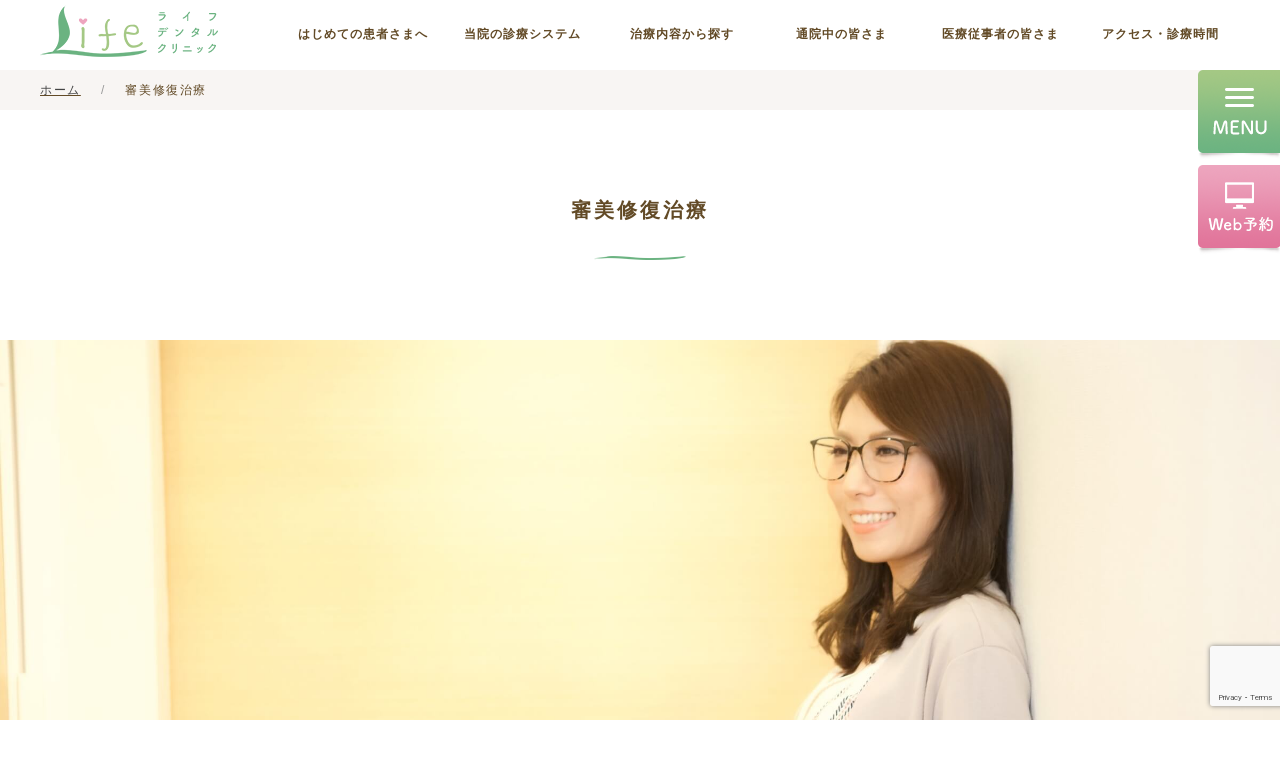

--- FILE ---
content_type: text/html; charset=UTF-8
request_url: https://life-dental.com/cosmetic-dentistry/
body_size: 13980
content:
<!DOCTYPE html>
<html lang="ja">
	<head>
		<!-- Global site tag (gtag.js) - Google Analytics -->
		<script async src="https://www.googletagmanager.com/gtag/js?id=UA-124421890-17"></script>
		<script>
			window.dataLayer = window.dataLayer || [];
			function gtag(){dataLayer.push(arguments);}
			gtag('js', new Date());

			gtag('config', 'UA-124421890-17');
		</script>

		
		<meta charset="utf-8">
		<meta name="viewport" content="width=device-width,initial-scale=1.0,minimum-scale=1.0,maximum-scale=1.0,user-scalable=no">
		<script src="https://ajax.googleapis.com/ajax/libs/jquery/3.3.1/jquery.min.js"></script>
		<script src="https://life-dental.com/wp-content/themes/teamm/js/uikit-icons.min.js"></script>
		<script src="https://life-dental.com/wp-content/themes/teamm/js/uikit.min.js"></script>
		<script src="https://life-dental.com/wp-content/themes/teamm/js/js.js"></script>
			<style>img:is([sizes="auto" i], [sizes^="auto," i]) { contain-intrinsic-size: 3000px 1500px }</style>
	
		<!-- All in One SEO 4.3.3 - aioseo.com -->
		<title>審美修復治療 | 元住吉の歯医者ならライフデンタルクリニック｜川崎市中原区</title>
		<meta name="robots" content="max-image-preview:large" />
		<link rel="canonical" href="https://life-dental.com/cosmetic-dentistry/" />
		<meta name="generator" content="All in One SEO (AIOSEO) 4.3.3 " />
		<meta property="og:locale" content="ja_JP" />
		<meta property="og:site_name" content="元住吉の歯医者ならライフデンタルクリニック｜川崎市中原区 | 元住吉の歯医者｜ライフデンタルクリニック" />
		<meta property="og:type" content="article" />
		<meta property="og:title" content="審美修復治療 | 元住吉の歯医者ならライフデンタルクリニック｜川崎市中原区" />
		<meta property="og:url" content="https://life-dental.com/cosmetic-dentistry/" />
		<meta property="article:published_time" content="2018-11-08T02:26:30+00:00" />
		<meta property="article:modified_time" content="2021-03-01T05:22:50+00:00" />
		<meta name="twitter:card" content="summary" />
		<meta name="twitter:title" content="審美修復治療 | 元住吉の歯医者ならライフデンタルクリニック｜川崎市中原区" />
		<meta name="google" content="nositelinkssearchbox" />
		<script type="application/ld+json" class="aioseo-schema">
			{"@context":"https:\/\/schema.org","@graph":[{"@type":"BreadcrumbList","@id":"https:\/\/life-dental.com\/cosmetic-dentistry\/#breadcrumblist","itemListElement":[{"@type":"ListItem","@id":"https:\/\/life-dental.com\/#listItem","position":1,"item":{"@type":"WebPage","@id":"https:\/\/life-dental.com\/","name":"\u30db\u30fc\u30e0","description":"\u4e2d\u539f\u533a\u5143\u4f4f\u5409\u306e\u6b6f\u533b\u8005\u3001\u30e9\u30a4\u30d5\u30c7\u30f3\u30bf\u30eb\u30af\u30ea\u30cb\u30c3\u30af\u3067\u3059\u3002\u5f53\u9662\u306f\u30e1\u30c7\u30a3\u30d1\u30fc\u30af\u5ddd\u5d0e\u4e95\u7530\u306e\uff12F\u306b\u3042\u308a\u307e\u3059\u3002\u6b6f\u79d1\u533b\u5e2b\u306e\u4e00\u65b9\u7684\u306a\u30b3\u30df\u30e5\u30cb\u30b1\u30fc\u30b7\u30e7\u30f3\u3067\u306f\u306a\u304f\u3001\u60a3\u8005\u69d8\u306e\u6c42\u3081\u308b\u6cbb\u7642\u3092\u3069\u3046\u3057\u305f\u3089\u5b9f\u73fe\u3067\u304d\u308b\u304b\u3092\u4e00\u7dd2\u306b\u8003\u3048\u308b\u6b6f\u79d1\u533b\u9662\u3067\u3059\u3002\u4fdd\u967a\u30fb\u81ea\u7531\u8a3a\u7642\u3068\u3082\u306b\u3001\u30d9\u30b9\u30c8\u3092\u5c3d\u304f\u3059\u3053\u3068\u3092\u8a93\u3044\u307e\u3059\u3002","url":"https:\/\/life-dental.com\/"},"nextItem":"https:\/\/life-dental.com\/cosmetic-dentistry\/#listItem"},{"@type":"ListItem","@id":"https:\/\/life-dental.com\/cosmetic-dentistry\/#listItem","position":2,"item":{"@type":"WebPage","@id":"https:\/\/life-dental.com\/cosmetic-dentistry\/","name":"\u5be9\u7f8e\u4fee\u5fa9\u6cbb\u7642","url":"https:\/\/life-dental.com\/cosmetic-dentistry\/"},"previousItem":"https:\/\/life-dental.com\/#listItem"}]},{"@type":"Organization","@id":"https:\/\/life-dental.com\/#organization","name":"\u5143\u4f4f\u5409\u306e\u6b6f\u533b\u8005\u306a\u3089\u30e9\u30a4\u30d5\u30c7\u30f3\u30bf\u30eb\u30af\u30ea\u30cb\u30c3\u30af\uff5c\u5ddd\u5d0e\u5e02\u4e2d\u539f\u533a","url":"https:\/\/life-dental.com\/"},{"@type":"WebPage","@id":"https:\/\/life-dental.com\/cosmetic-dentistry\/#webpage","url":"https:\/\/life-dental.com\/cosmetic-dentistry\/","name":"\u5be9\u7f8e\u4fee\u5fa9\u6cbb\u7642 | \u5143\u4f4f\u5409\u306e\u6b6f\u533b\u8005\u306a\u3089\u30e9\u30a4\u30d5\u30c7\u30f3\u30bf\u30eb\u30af\u30ea\u30cb\u30c3\u30af\uff5c\u5ddd\u5d0e\u5e02\u4e2d\u539f\u533a","inLanguage":"ja","isPartOf":{"@id":"https:\/\/life-dental.com\/#website"},"breadcrumb":{"@id":"https:\/\/life-dental.com\/cosmetic-dentistry\/#breadcrumblist"},"datePublished":"2018-11-08T02:26:30+09:00","dateModified":"2021-03-01T05:22:50+09:00"},{"@type":"WebSite","@id":"https:\/\/life-dental.com\/#website","url":"https:\/\/life-dental.com\/","name":"\u5143\u4f4f\u5409\u306e\u6b6f\u533b\u8005\u306a\u3089\u30e9\u30a4\u30d5\u30c7\u30f3\u30bf\u30eb\u30af\u30ea\u30cb\u30c3\u30af\uff5c\u5ddd\u5d0e\u5e02\u4e2d\u539f\u533a","description":"\u5143\u4f4f\u5409\u306e\u6b6f\u533b\u8005\uff5c\u30e9\u30a4\u30d5\u30c7\u30f3\u30bf\u30eb\u30af\u30ea\u30cb\u30c3\u30af","inLanguage":"ja","publisher":{"@id":"https:\/\/life-dental.com\/#organization"}}]}
		</script>
		<script type="text/javascript" >
			window.ga=window.ga||function(){(ga.q=ga.q||[]).push(arguments)};ga.l=+new Date;
			ga('create', "UA-124421890-17", 'auto');
			ga('send', 'pageview');
		</script>
		<script async src="https://www.google-analytics.com/analytics.js"></script>
		<!-- All in One SEO -->

<link rel='dns-prefetch' href='//netdna.bootstrapcdn.com' />
<script type="text/javascript">
/* <![CDATA[ */
window._wpemojiSettings = {"baseUrl":"https:\/\/s.w.org\/images\/core\/emoji\/16.0.1\/72x72\/","ext":".png","svgUrl":"https:\/\/s.w.org\/images\/core\/emoji\/16.0.1\/svg\/","svgExt":".svg","source":{"concatemoji":"https:\/\/life-dental.com\/wp-includes\/js\/wp-emoji-release.min.js?ver=6.8.3"}};
/*! This file is auto-generated */
!function(s,n){var o,i,e;function c(e){try{var t={supportTests:e,timestamp:(new Date).valueOf()};sessionStorage.setItem(o,JSON.stringify(t))}catch(e){}}function p(e,t,n){e.clearRect(0,0,e.canvas.width,e.canvas.height),e.fillText(t,0,0);var t=new Uint32Array(e.getImageData(0,0,e.canvas.width,e.canvas.height).data),a=(e.clearRect(0,0,e.canvas.width,e.canvas.height),e.fillText(n,0,0),new Uint32Array(e.getImageData(0,0,e.canvas.width,e.canvas.height).data));return t.every(function(e,t){return e===a[t]})}function u(e,t){e.clearRect(0,0,e.canvas.width,e.canvas.height),e.fillText(t,0,0);for(var n=e.getImageData(16,16,1,1),a=0;a<n.data.length;a++)if(0!==n.data[a])return!1;return!0}function f(e,t,n,a){switch(t){case"flag":return n(e,"\ud83c\udff3\ufe0f\u200d\u26a7\ufe0f","\ud83c\udff3\ufe0f\u200b\u26a7\ufe0f")?!1:!n(e,"\ud83c\udde8\ud83c\uddf6","\ud83c\udde8\u200b\ud83c\uddf6")&&!n(e,"\ud83c\udff4\udb40\udc67\udb40\udc62\udb40\udc65\udb40\udc6e\udb40\udc67\udb40\udc7f","\ud83c\udff4\u200b\udb40\udc67\u200b\udb40\udc62\u200b\udb40\udc65\u200b\udb40\udc6e\u200b\udb40\udc67\u200b\udb40\udc7f");case"emoji":return!a(e,"\ud83e\udedf")}return!1}function g(e,t,n,a){var r="undefined"!=typeof WorkerGlobalScope&&self instanceof WorkerGlobalScope?new OffscreenCanvas(300,150):s.createElement("canvas"),o=r.getContext("2d",{willReadFrequently:!0}),i=(o.textBaseline="top",o.font="600 32px Arial",{});return e.forEach(function(e){i[e]=t(o,e,n,a)}),i}function t(e){var t=s.createElement("script");t.src=e,t.defer=!0,s.head.appendChild(t)}"undefined"!=typeof Promise&&(o="wpEmojiSettingsSupports",i=["flag","emoji"],n.supports={everything:!0,everythingExceptFlag:!0},e=new Promise(function(e){s.addEventListener("DOMContentLoaded",e,{once:!0})}),new Promise(function(t){var n=function(){try{var e=JSON.parse(sessionStorage.getItem(o));if("object"==typeof e&&"number"==typeof e.timestamp&&(new Date).valueOf()<e.timestamp+604800&&"object"==typeof e.supportTests)return e.supportTests}catch(e){}return null}();if(!n){if("undefined"!=typeof Worker&&"undefined"!=typeof OffscreenCanvas&&"undefined"!=typeof URL&&URL.createObjectURL&&"undefined"!=typeof Blob)try{var e="postMessage("+g.toString()+"("+[JSON.stringify(i),f.toString(),p.toString(),u.toString()].join(",")+"));",a=new Blob([e],{type:"text/javascript"}),r=new Worker(URL.createObjectURL(a),{name:"wpTestEmojiSupports"});return void(r.onmessage=function(e){c(n=e.data),r.terminate(),t(n)})}catch(e){}c(n=g(i,f,p,u))}t(n)}).then(function(e){for(var t in e)n.supports[t]=e[t],n.supports.everything=n.supports.everything&&n.supports[t],"flag"!==t&&(n.supports.everythingExceptFlag=n.supports.everythingExceptFlag&&n.supports[t]);n.supports.everythingExceptFlag=n.supports.everythingExceptFlag&&!n.supports.flag,n.DOMReady=!1,n.readyCallback=function(){n.DOMReady=!0}}).then(function(){return e}).then(function(){var e;n.supports.everything||(n.readyCallback(),(e=n.source||{}).concatemoji?t(e.concatemoji):e.wpemoji&&e.twemoji&&(t(e.twemoji),t(e.wpemoji)))}))}((window,document),window._wpemojiSettings);
/* ]]> */
</script>
<style id='wp-emoji-styles-inline-css' type='text/css'>

	img.wp-smiley, img.emoji {
		display: inline !important;
		border: none !important;
		box-shadow: none !important;
		height: 1em !important;
		width: 1em !important;
		margin: 0 0.07em !important;
		vertical-align: -0.1em !important;
		background: none !important;
		padding: 0 !important;
	}
</style>
<link rel='stylesheet' id='wp-block-library-css' href='https://life-dental.com/wp-includes/css/dist/block-library/style.min.css?ver=6.8.3' type='text/css' media='all' />
<style id='classic-theme-styles-inline-css' type='text/css'>
/*! This file is auto-generated */
.wp-block-button__link{color:#fff;background-color:#32373c;border-radius:9999px;box-shadow:none;text-decoration:none;padding:calc(.667em + 2px) calc(1.333em + 2px);font-size:1.125em}.wp-block-file__button{background:#32373c;color:#fff;text-decoration:none}
</style>
<style id='global-styles-inline-css' type='text/css'>
:root{--wp--preset--aspect-ratio--square: 1;--wp--preset--aspect-ratio--4-3: 4/3;--wp--preset--aspect-ratio--3-4: 3/4;--wp--preset--aspect-ratio--3-2: 3/2;--wp--preset--aspect-ratio--2-3: 2/3;--wp--preset--aspect-ratio--16-9: 16/9;--wp--preset--aspect-ratio--9-16: 9/16;--wp--preset--color--black: #000000;--wp--preset--color--cyan-bluish-gray: #abb8c3;--wp--preset--color--white: #ffffff;--wp--preset--color--pale-pink: #f78da7;--wp--preset--color--vivid-red: #cf2e2e;--wp--preset--color--luminous-vivid-orange: #ff6900;--wp--preset--color--luminous-vivid-amber: #fcb900;--wp--preset--color--light-green-cyan: #7bdcb5;--wp--preset--color--vivid-green-cyan: #00d084;--wp--preset--color--pale-cyan-blue: #8ed1fc;--wp--preset--color--vivid-cyan-blue: #0693e3;--wp--preset--color--vivid-purple: #9b51e0;--wp--preset--gradient--vivid-cyan-blue-to-vivid-purple: linear-gradient(135deg,rgba(6,147,227,1) 0%,rgb(155,81,224) 100%);--wp--preset--gradient--light-green-cyan-to-vivid-green-cyan: linear-gradient(135deg,rgb(122,220,180) 0%,rgb(0,208,130) 100%);--wp--preset--gradient--luminous-vivid-amber-to-luminous-vivid-orange: linear-gradient(135deg,rgba(252,185,0,1) 0%,rgba(255,105,0,1) 100%);--wp--preset--gradient--luminous-vivid-orange-to-vivid-red: linear-gradient(135deg,rgba(255,105,0,1) 0%,rgb(207,46,46) 100%);--wp--preset--gradient--very-light-gray-to-cyan-bluish-gray: linear-gradient(135deg,rgb(238,238,238) 0%,rgb(169,184,195) 100%);--wp--preset--gradient--cool-to-warm-spectrum: linear-gradient(135deg,rgb(74,234,220) 0%,rgb(151,120,209) 20%,rgb(207,42,186) 40%,rgb(238,44,130) 60%,rgb(251,105,98) 80%,rgb(254,248,76) 100%);--wp--preset--gradient--blush-light-purple: linear-gradient(135deg,rgb(255,206,236) 0%,rgb(152,150,240) 100%);--wp--preset--gradient--blush-bordeaux: linear-gradient(135deg,rgb(254,205,165) 0%,rgb(254,45,45) 50%,rgb(107,0,62) 100%);--wp--preset--gradient--luminous-dusk: linear-gradient(135deg,rgb(255,203,112) 0%,rgb(199,81,192) 50%,rgb(65,88,208) 100%);--wp--preset--gradient--pale-ocean: linear-gradient(135deg,rgb(255,245,203) 0%,rgb(182,227,212) 50%,rgb(51,167,181) 100%);--wp--preset--gradient--electric-grass: linear-gradient(135deg,rgb(202,248,128) 0%,rgb(113,206,126) 100%);--wp--preset--gradient--midnight: linear-gradient(135deg,rgb(2,3,129) 0%,rgb(40,116,252) 100%);--wp--preset--font-size--small: 13px;--wp--preset--font-size--medium: 20px;--wp--preset--font-size--large: 36px;--wp--preset--font-size--x-large: 42px;--wp--preset--spacing--20: 0.44rem;--wp--preset--spacing--30: 0.67rem;--wp--preset--spacing--40: 1rem;--wp--preset--spacing--50: 1.5rem;--wp--preset--spacing--60: 2.25rem;--wp--preset--spacing--70: 3.38rem;--wp--preset--spacing--80: 5.06rem;--wp--preset--shadow--natural: 6px 6px 9px rgba(0, 0, 0, 0.2);--wp--preset--shadow--deep: 12px 12px 50px rgba(0, 0, 0, 0.4);--wp--preset--shadow--sharp: 6px 6px 0px rgba(0, 0, 0, 0.2);--wp--preset--shadow--outlined: 6px 6px 0px -3px rgba(255, 255, 255, 1), 6px 6px rgba(0, 0, 0, 1);--wp--preset--shadow--crisp: 6px 6px 0px rgba(0, 0, 0, 1);}:where(.is-layout-flex){gap: 0.5em;}:where(.is-layout-grid){gap: 0.5em;}body .is-layout-flex{display: flex;}.is-layout-flex{flex-wrap: wrap;align-items: center;}.is-layout-flex > :is(*, div){margin: 0;}body .is-layout-grid{display: grid;}.is-layout-grid > :is(*, div){margin: 0;}:where(.wp-block-columns.is-layout-flex){gap: 2em;}:where(.wp-block-columns.is-layout-grid){gap: 2em;}:where(.wp-block-post-template.is-layout-flex){gap: 1.25em;}:where(.wp-block-post-template.is-layout-grid){gap: 1.25em;}.has-black-color{color: var(--wp--preset--color--black) !important;}.has-cyan-bluish-gray-color{color: var(--wp--preset--color--cyan-bluish-gray) !important;}.has-white-color{color: var(--wp--preset--color--white) !important;}.has-pale-pink-color{color: var(--wp--preset--color--pale-pink) !important;}.has-vivid-red-color{color: var(--wp--preset--color--vivid-red) !important;}.has-luminous-vivid-orange-color{color: var(--wp--preset--color--luminous-vivid-orange) !important;}.has-luminous-vivid-amber-color{color: var(--wp--preset--color--luminous-vivid-amber) !important;}.has-light-green-cyan-color{color: var(--wp--preset--color--light-green-cyan) !important;}.has-vivid-green-cyan-color{color: var(--wp--preset--color--vivid-green-cyan) !important;}.has-pale-cyan-blue-color{color: var(--wp--preset--color--pale-cyan-blue) !important;}.has-vivid-cyan-blue-color{color: var(--wp--preset--color--vivid-cyan-blue) !important;}.has-vivid-purple-color{color: var(--wp--preset--color--vivid-purple) !important;}.has-black-background-color{background-color: var(--wp--preset--color--black) !important;}.has-cyan-bluish-gray-background-color{background-color: var(--wp--preset--color--cyan-bluish-gray) !important;}.has-white-background-color{background-color: var(--wp--preset--color--white) !important;}.has-pale-pink-background-color{background-color: var(--wp--preset--color--pale-pink) !important;}.has-vivid-red-background-color{background-color: var(--wp--preset--color--vivid-red) !important;}.has-luminous-vivid-orange-background-color{background-color: var(--wp--preset--color--luminous-vivid-orange) !important;}.has-luminous-vivid-amber-background-color{background-color: var(--wp--preset--color--luminous-vivid-amber) !important;}.has-light-green-cyan-background-color{background-color: var(--wp--preset--color--light-green-cyan) !important;}.has-vivid-green-cyan-background-color{background-color: var(--wp--preset--color--vivid-green-cyan) !important;}.has-pale-cyan-blue-background-color{background-color: var(--wp--preset--color--pale-cyan-blue) !important;}.has-vivid-cyan-blue-background-color{background-color: var(--wp--preset--color--vivid-cyan-blue) !important;}.has-vivid-purple-background-color{background-color: var(--wp--preset--color--vivid-purple) !important;}.has-black-border-color{border-color: var(--wp--preset--color--black) !important;}.has-cyan-bluish-gray-border-color{border-color: var(--wp--preset--color--cyan-bluish-gray) !important;}.has-white-border-color{border-color: var(--wp--preset--color--white) !important;}.has-pale-pink-border-color{border-color: var(--wp--preset--color--pale-pink) !important;}.has-vivid-red-border-color{border-color: var(--wp--preset--color--vivid-red) !important;}.has-luminous-vivid-orange-border-color{border-color: var(--wp--preset--color--luminous-vivid-orange) !important;}.has-luminous-vivid-amber-border-color{border-color: var(--wp--preset--color--luminous-vivid-amber) !important;}.has-light-green-cyan-border-color{border-color: var(--wp--preset--color--light-green-cyan) !important;}.has-vivid-green-cyan-border-color{border-color: var(--wp--preset--color--vivid-green-cyan) !important;}.has-pale-cyan-blue-border-color{border-color: var(--wp--preset--color--pale-cyan-blue) !important;}.has-vivid-cyan-blue-border-color{border-color: var(--wp--preset--color--vivid-cyan-blue) !important;}.has-vivid-purple-border-color{border-color: var(--wp--preset--color--vivid-purple) !important;}.has-vivid-cyan-blue-to-vivid-purple-gradient-background{background: var(--wp--preset--gradient--vivid-cyan-blue-to-vivid-purple) !important;}.has-light-green-cyan-to-vivid-green-cyan-gradient-background{background: var(--wp--preset--gradient--light-green-cyan-to-vivid-green-cyan) !important;}.has-luminous-vivid-amber-to-luminous-vivid-orange-gradient-background{background: var(--wp--preset--gradient--luminous-vivid-amber-to-luminous-vivid-orange) !important;}.has-luminous-vivid-orange-to-vivid-red-gradient-background{background: var(--wp--preset--gradient--luminous-vivid-orange-to-vivid-red) !important;}.has-very-light-gray-to-cyan-bluish-gray-gradient-background{background: var(--wp--preset--gradient--very-light-gray-to-cyan-bluish-gray) !important;}.has-cool-to-warm-spectrum-gradient-background{background: var(--wp--preset--gradient--cool-to-warm-spectrum) !important;}.has-blush-light-purple-gradient-background{background: var(--wp--preset--gradient--blush-light-purple) !important;}.has-blush-bordeaux-gradient-background{background: var(--wp--preset--gradient--blush-bordeaux) !important;}.has-luminous-dusk-gradient-background{background: var(--wp--preset--gradient--luminous-dusk) !important;}.has-pale-ocean-gradient-background{background: var(--wp--preset--gradient--pale-ocean) !important;}.has-electric-grass-gradient-background{background: var(--wp--preset--gradient--electric-grass) !important;}.has-midnight-gradient-background{background: var(--wp--preset--gradient--midnight) !important;}.has-small-font-size{font-size: var(--wp--preset--font-size--small) !important;}.has-medium-font-size{font-size: var(--wp--preset--font-size--medium) !important;}.has-large-font-size{font-size: var(--wp--preset--font-size--large) !important;}.has-x-large-font-size{font-size: var(--wp--preset--font-size--x-large) !important;}
:where(.wp-block-post-template.is-layout-flex){gap: 1.25em;}:where(.wp-block-post-template.is-layout-grid){gap: 1.25em;}
:where(.wp-block-columns.is-layout-flex){gap: 2em;}:where(.wp-block-columns.is-layout-grid){gap: 2em;}
:root :where(.wp-block-pullquote){font-size: 1.5em;line-height: 1.6;}
</style>
<link rel='stylesheet' id='contact-form-7-css' href='https://life-dental.com/wp-content/plugins/contact-form-7/includes/css/styles.css?ver=5.7.4' type='text/css' media='all' />
<link rel='stylesheet' id='reset-css' href='https://life-dental.com/wp-content/themes/teamm/css/reset.css?ver=6.8.3' type='text/css' media='all' />
<link rel='stylesheet' id='uikit-css' href='https://life-dental.com/wp-content/themes/teamm/css/uikit.min.css?ver=6.8.3' type='text/css' media='all' />
<link rel='stylesheet' id='font-awesome-css' href='//netdna.bootstrapcdn.com/font-awesome/4.0.3/css/font-awesome.min.css?ver=6.8.3' type='text/css' media='all' />
<link rel='stylesheet' id='style-css' href='https://life-dental.com/wp-content/themes/teamm/style.css?ver=6.8.3' type='text/css' media='all' />
<link rel="https://api.w.org/" href="https://life-dental.com/wp-json/" /><link rel="alternate" title="JSON" type="application/json" href="https://life-dental.com/wp-json/wp/v2/pages/44" /><link rel="alternate" title="oEmbed (JSON)" type="application/json+oembed" href="https://life-dental.com/wp-json/oembed/1.0/embed?url=https%3A%2F%2Flife-dental.com%2Fcosmetic-dentistry%2F" />
<link rel="alternate" title="oEmbed (XML)" type="text/xml+oembed" href="https://life-dental.com/wp-json/oembed/1.0/embed?url=https%3A%2F%2Flife-dental.com%2Fcosmetic-dentistry%2F&#038;format=xml" />
<style type="text/css">.recentcomments a{display:inline !important;padding:0 !important;margin:0 !important;}</style>	</head>

	<body>
		<header>
			
			<div class="uk-hidden@s">
				<div class="uk-container uk-container-center">
					<div class="uk-grid">
						<div class="uk-width-2-3">
							<a href="/"><img src="https://life-dental.com/wp-content/themes/teamm/img/logo2.png" alt="ライフデンタルクリニック" class="sp_logo"></a>
						</div>
					</div>
				</div>
			</div>
			
			<div class="menu_btn">
				<img src="https://life-dental.com/wp-content/themes/teamm/img/menu_btn.png" alt="メニューボタン" uk-toggle="target: #nav_menu">
			</div>
			<div class="menu_btn2">
				<a href="https://apo-toolboxes.stransa.co.jp/user/web/0eb81962bb246ee5b21528661c7849b9/reservations" target="_blank"><img src="https://life-dental.com/wp-content/themes/teamm/img/menu_btn2.png" alt="WEB予約"></a>
			</div>

			<div class="uk-visible@s main_nav" uk-sticky="top: 200; animation: uk-animation-slide-top">
				<div class="uk-container uk-container-center">
					<div class="uk-grid uk-grid-small">
						<div class="uk-width-1-5@m uk-text-center uk-text-left@m">
							<a href="/"><img src="https://life-dental.com/wp-content/themes/teamm/img/logo2.png" alt="ライフデンタルクリニック"></a>
						</div>
						<div class="uk-width-4-5@m">
							<nav id="nav" class="uk-navbar">
	<ul class="nav_items uk-navbar-nav">
		<li><a href="/first">はじめての患者さまへ</a></li>
		<li><a href="/treatment-system/">当院の診療システム</a></li>
		<li><a href="/treatment-menu">治療内容から探す</a></li>
		<li><a href="/for-visits">通院中の皆さま</a></li>
		<li><a href="https://life-recruit.com/"  target="_blank">医療従事者の皆さま</a></li>
		<li><a href="/access">アクセス・診療時間</a></li>
	</ul>
</nav>
						</div>
					</div>
				</div>
			</div>
		</header>

		<!-- Menu for nav -->
		<div id="nav_menu" uk-modal>
			<div class="uk-modal-dialog uk-modal-body">
				<div class="uk-grid uk-grid-collapse">
					<div class="uk-width-1-2@m uk-visible@s">
						<div class="nav_menu_bg"></div>
					</div>
					<div class="uk-width-1-2@m">
						<div class="uk-text-right">
							<button class="uk-button uk-button-default uk-modal-close" type="button"><span>×</span>閉じる</button>
						</div>
						<nav>
							<ul>
								<li><a href="/first">はじめての患者さまへ</a>
									<ul id="menu-gn01" class="menu"><li id="menu-item-81" class="menu-item menu-item-type-post_type menu-item-object-page menu-item-81"><a href="https://life-dental.com/concept/">当院のコンセプト</a></li>
<li id="menu-item-80" class="menu-item menu-item-type-post_type menu-item-object-page menu-item-80"><a href="https://life-dental.com/reason/">当院の特徴</a></li>
<li id="menu-item-78" class="menu-item menu-item-type-post_type menu-item-object-page menu-item-78"><a href="https://life-dental.com/clinical-team/">クリニカルチーム紹介</a></li>
<li id="menu-item-79" class="menu-item menu-item-type-post_type menu-item-object-page menu-item-79"><a href="https://life-dental.com/counseling/">安心のカウンセリング</a></li>
</ul>								</li>
								<li><a href="/treatment-system/">当院の診療システム</a>
									<ul id="menu-gn02" class="menu"><li id="menu-item-88" class="menu-item menu-item-type-post_type menu-item-object-page menu-item-88"><a href="https://life-dental.com/caries-perio-treatment-plan/">虫歯や歯周病の原因から治す</a></li>
<li id="menu-item-86" class="menu-item menu-item-type-post_type menu-item-object-page menu-item-86"><a href="https://life-dental.com/masticatory-function-plan/">快適に噛めるようになるプラン</a></li>
<li id="menu-item-83" class="menu-item menu-item-type-post_type menu-item-object-page menu-item-83"><a href="https://life-dental.com/oneday-treatment-plan/">1日で纏めて治療を行うプラン</a></li>
<li id="menu-item-85" class="menu-item menu-item-type-post_type menu-item-object-page menu-item-85"><a href="https://life-dental.com/beauty-teeth-plan/">白く美しい前歯を目指すプラン</a></li>
<li id="menu-item-84" class="menu-item menu-item-type-post_type menu-item-object-page menu-item-84"><a href="https://life-dental.com/safety-treatment-plan/">体や歯に優しい治療プラン</a></li>
<li id="menu-item-90" class="menu-item menu-item-type-post_type menu-item-object-page menu-item-90"><a href="https://life-dental.com/maternity-treatment-plan/">マタニティー歯科プラン</a></li>
</ul>								</li>
								<li><a href="/treatment-menu">治療内容から探す</a>
									<ul id="menu-gn03" class="menu"><li id="menu-item-100" class="menu-item menu-item-type-post_type menu-item-object-page menu-item-100"><a href="https://life-dental.com/caries-treatment/">虫歯治療</a></li>
<li id="menu-item-682" class="menu-item menu-item-type-post_type menu-item-object-page menu-item-682"><a href="https://life-dental.com/rct/">精密根管治療</a></li>
<li id="menu-item-98" class="menu-item menu-item-type-post_type menu-item-object-page menu-item-98"><a href="https://life-dental.com/periodontal-treatment/">歯周病治療</a></li>
<li id="menu-item-93" class="menu-item menu-item-type-post_type menu-item-object-page menu-item-93"><a href="https://life-dental.com/preventive-dentistry/">予防歯科</a></li>
<li id="menu-item-96" class="menu-item menu-item-type-post_type menu-item-object-page current-menu-item page_item page-item-44 current_page_item menu-item-96"><a href="https://life-dental.com/cosmetic-dentistry/" aria-current="page">審美修復治療</a></li>
<li id="menu-item-99" class="menu-item menu-item-type-post_type menu-item-object-page menu-item-99"><a href="https://life-dental.com/orthodontic-treatment/">矯正治療</a></li>
<li id="menu-item-95" class="menu-item menu-item-type-post_type menu-item-object-page menu-item-95"><a href="https://life-dental.com/meshing-treatment/">噛みあわせ治療</a></li>
<li id="menu-item-92" class="menu-item menu-item-type-post_type menu-item-object-page menu-item-92"><a href="https://life-dental.com/implant-dentistry/">インプラント治療</a></li>
<li id="menu-item-94" class="menu-item menu-item-type-post_type menu-item-object-page menu-item-94"><a href="https://life-dental.com/denture/">入れ歯（義歯）</a></li>
<li id="menu-item-91" class="menu-item menu-item-type-post_type menu-item-object-page menu-item-91"><a href="https://life-dental.com/snore/">いびき治療</a></li>
<li id="menu-item-97" class="menu-item menu-item-type-post_type menu-item-object-page menu-item-97"><a href="https://life-dental.com/pediatric-dentistry/">小児治療</a></li>
</ul>								</li>
								<li><a href="/for-visits">通院中の皆さま</a></li>
								<li><a href="https://life-recruit.com/" target="_blank">医療従事者の皆さま</a>
									<ul id="menu-gn04" class="menu"><li id="menu-item-379" class="menu-item menu-item-type-custom menu-item-object-custom menu-item-379"><a href="https://life-recruit.com/">リクルート（求人サイト）</a></li>
</ul>								</li>
								<li><a href="/access">アクセス・診療時間</a></li>
							</ul>
						</nav>
					</div>
				</div>
				<div class="nav_menu_sub">
					<ul>
						<li><a href="https://apo-toolboxes.stransa.co.jp/user/web/0eb81962bb246ee5b21528661c7849b9/reservations" target="_blank">WEB予約</a></li>
						<li><a href="/contact">無料カウンセリング予約</a></li>
						<li><a href="/news">お知らせ</a></li>
						<li><a href="/column">コラム</a></li>
						<li><a href="/" target="_blank">Twitter</a></li>
						<li><a href="/" target="_blank">Facebook</a></li>
						<li><a href="https://doctorsfile.jp/h/15391/" target="_blank">ドクターズ・ファイル</a></li>
					</ul>
				</div>
			</div>
		</div>
		<!-- /Menu for nav -->

		<!-- Tel for sp -->
		<div class="uk-hidden@s">
			<ul id="sp-contact">
				<!--<li><a href="tel:05075862369"><span>初診予約</span>050-7586-2369</a></li>-->
				<li><a href="tel:0447400880" onclick="gtag('event', 'tap', {'event_category': 'visitor','event_label': 'tel'});"><span>ご予約はこちら</span>044-740-0880</a></li>
			</ul>
		</div>
		<!-- /Tel for sp -->
<main role="main">
	<article>
		<section>
			<!-- Breadcrumb -->
			<div class="bl">
				<ul class="uk-breadcrumb uk-container uk-container-center">
					<li itemscope itemtype="http://data-vocabulary.org/Breadcrumb">
						<a itemprop="url" href="/"><span itemprop="title">ホーム</span></a>
					</li>
										<li>審美修復治療</li>
				</ul>
			</div>
			<!-- /Breadcrumb -->
			<div class="title">
								<h1>審美修復治療</h1>
			</div>
			<div class="contents">
								<div class="page_keyv">
	<img decoding="async" src="/wp-content/uploads/2021/03/cosmetic01.jpg" alt="審美修復治療">
	<div class="mt40">
		<p>審美修復治療<span>口元の見た目と機能を回復させる治療</span></p>
	</div>
</div>

<div class="uk-container uk-container-center plan_page">
	<section>
		<div class="mb80">
			<h2 class="title1">歯の審美修復とは？</h2>
			<p class="center">
				<img decoding="async" src="/wp-content/uploads/2021/03/cosmetic02.jpg"　width="100%"　 alt="歯の審美修復とは？">
			</p>
			
			<p>&#8220;笑うと銀歯が見えて気になる&#8221;　&#8221;歯の形や歯肉の色が気になる&#8221;　&#8221;笑顔に自信を持ちたい&#8221;
				このような悩みを抱えている方はいませんか？</p>
			
			<p>そんな方にオススメなのが&#8221;審美歯科治療&#8221;です。<br>
				審美歯科とは、歯の白さや、歯並びといった美しさにも焦点を当てた歯科医療のこと。目指すものは&#8221;機能美&#8221;です。</p>
			
			<p>このような感覚的なものにも、しっかりとした理論と科学が存在しています。笑ったときに見える歯は、どのくらい見えると美しいのかなどを診断することで導きだせるのです。</p>
			<p>例えば、歯を1mm長くした方がいいのか、後ろに引っ込めた方がいいのかで大きく変わります。これを模型上でシミュレーションをして、美しい口元を演出することができます。</p>
		</div>
	</section>
	
	<section>
		<div class="mb80">
			<h2 class="title1">当クリニックの審美歯科の特徴</h2>
			<h3 class="title2">美しい歯を長持ちさせるために</h3>
			<p>美しい歯を長持ちさせるためにつめもの・かぶせものは靴と同じです。
				合わないまま使い続けると、歯肉や他の歯に余計な負担をかけてしまいます。そこで当クリニックでは、プロビジョナルレストレーションという治療を行います。この治療は、審美歯科において必要不可欠なものです。</p>
			
			<p>治療法としては、プロビジョナルクラウンと呼ばれる治療用のプラスチック素材の仮歯をつけてます。
				最終の歯が入るまでに歯の形態や咬み合わせなどの審美性、機能性の確認、神経筋機能の調和を目指します。
				歯肉の状態も整え、治療の精度を高めることで、確実な治療を行うことができます。</p>
			
			<p>歯の形態や大まかな色をあらかじめチェックするため、&#8221;最終的な歯の形態が合わない・イメージと異なる&#8221;といったトラブルも起こりません。</p>
		</div>
	</section>
	
	<section>
		<div class="mb80">
			<h2 class="title1">セラミック素材について</h2>
			<div class="mb40">
				<p>歯科用のセラミック素材とは、白い透明感のある陶器と同じ素材です。<br>
					見た目も天然の歯と見間違うほどの鮮やかな表現力があり、強度もあるため機能性としても十分です。本来の歯に一番近い素材と言えます。これらは歯科技工士が、1本1本丁寧に仕上げてきます。</p>
				
				<h3 class="title3">歯科用セラミックのメリット</h3>
				<ul class="list">
					<li>真っ白な美しい歯から、その人にあった自然な歯まで表現が可能</li>
					<li>生体親和性が高く、体にやさしく安全である</li>
					<li>表面がツルツルで、汚れが付きづらい</li>
					<li>経年劣化しづらく、変色もしない</li>
					<li>長持ちする</li>
				</ul>
				
				<h3 class="title3">歯科用セラミックのデメリット</h3>
				<ul class="list">
					<li>健康保険が適応にならない</li>
				</ul>
			</div>
			
			<div class="mb80">
				<h2 class="title1">ハイブリッドセラミック素材</h2>
				<p>歯科用のプラスチックに、セラミックの粒子が含まれているハイブリッド型の素材です。
					セラミックと同様に、自然な歯の色調を再現することができます。基本的にはプラスチック素材のため、経年劣化をして変色を起こしたり柔らかいため破折を起こしたりしますが、比較的安価に製作できるのが特徴です。</p>
				
				<h4 class="title3">ハイブリッドセラミックのメリット</h4>
				<ul class="list">
					<li>自然な歯の色調が表現できる</li>
					<li>生体親和性が高く、体にやさしく安全である</li>
					<li>セラミックに比べ安価である</li>
				</ul>
				
				
				<h4 class="title3">歯科用セラミックのデメリット</h4>
				<ul class="list">
					<li> 経年劣化して、変色をする</li>
					<li>健康保険が適応にならない</li>
					<li>セラミックに比べ、表面が粗いため汚れがつきやすい</li>
				</ul>
				
				<h3 class="title2">ハイブリッドセラミッククラウン</h3>
				<p>ハイブリッドセラミック素材のクラウン。内部に金属が使用されている物になります。</p>
				
				<h3 class="title2">ハイブリッドセラミックインレー</h3>
				<p>ハイブリッドセラミック素材のインレー</p>
			</div>
		</div>
	</section>
	
	<section>
		<div class="mb80">
			<h2 class="title1">当クリニックの審美修復治療メニュー</h2>
			<h2 class="title2">歯の色を白くする審美修復</h2>
			<h3 class="title3">ホワイトニング</h3>
			<p class="center">
				<img decoding="async" src="/wp-content/uploads/2021/03/cosmetic03.jpg" alt="ホワイトニング">
			</p>
			<p>手軽に白い歯になれるホワイトニングとは&#8221;歯を傷つけずに白くする方法&#8221;です。歯を削ったり、痛める心配がないので、天然歯の色調を改善したい場合に第一選択となります。歯を漂白するのではなく、歯にしみこんだ色素を分解して、本来の歯の透明感をひきだす方法です。従来の治療法では、歯を白くするには削ってかぶせものにするなど、綺麗になる代償として歯を傷つけてしまうという問題がありました。</p>
			
			<p>しかし、ホワイトニングでは、歯の表面に過酸化水素や過酸化尿素を成分とした薬を使用し、歯を傷つけることなく白くすることが可能です。この薬は従来、歯肉の消毒用として用いられた中で、歯を漂白する作用もあることが発見され研究をされてきたため、人体に対しての影響はありません。</p>
			
			<p>手軽に歯を白くできるので、結婚式を間近に控えた方や、就職活動中の学生さん、そのほか大切なイベントのために、ホワイトニングを受ける方も増えています。</p>
			
			
			<h4 class="title2">ホワイトニングの特徴</h4>
			<ul class="list">
				<li>歯を傷つけずに白くできる</li>
				<li>安全（アレルギーがある方や、若年者、妊婦の方は控えさせていただく場合があります）</li>
				<li>手軽に白い歯を手に入れられる（オフィスホワイトニングは1時間×2回、ホームホワイトニングであれば2週間が最初の目安になります）</li>
			</ul>
			
			
			<h4 class="title2">注意点</h4>
			
			<ul class="list">
				<li>保険適応にならない</li>
				<li>神経がない歯や、つめもの、被せ物の色は変わらない</li>
				<li>施術中、まれに刺激がある（施術中は鎮痛剤を服用してもらいます。またこの刺激は24時間で消失します）</li>
				<li>施術後、24時間は食事制限がある（施術直後は、着色しやすい状態ですので、漂白効果を最大限だすために濃い色の食事を控えてもらいます）</li>
				<li>数ヶ月すると徐々に再着色をしてくる（食事をすることで、再び着色をしてしまいます。その場合、少しホワイトニングを行えば白さをキープする事ができます）</li>
			</ul>
		</div>
		
		<div class="mb80">
			<section>
				<h2 class="title2">白い詰め物・被せもので審美修復</h2>
				<h3 class="title3">オールセラミッククラウン</h3>
				<div class="mb40">
					<p>歯科用セラミックを100％使用したかぶせものです。<br>
						内部に金属を一切使用していないため、透明感のある自然な色合いにしていきます。長く使用してもほとんど変色することもありません。歯周病などで歯肉が下がっても、差し歯独特の黒いすじが見えないといった特徴もあります。</p>
					<p>目立ちやすい前歯に使用することで、白く美しい表情を手に入れることができます。金属アレルギーの心配もなく、どなたにも安心の治療法です。</p>
					
					<h3 class="title2">オールセラミックのメリット</h3>
					<ul class="list">
						<li>白く美しい歯を手に入れられる</li>
						<li>金属を使用しないため、歯肉の変色や金属の露出などがない</li>
						<li>金属アレルギーの方にもオススメ</li>
					</ul>
					
					
					<h3 class="title2">オールセラミックのデメリット</h3>
					<ul class="list">
						<li>健康保険が適応にならない</li>
					</ul>
				</div>
				
				<div class="mb80">
					<h3 class="title3">セラミッククラウン</h3>
					<div class="mb40">
						<p>金属でできた&#8221;かぶせもの&#8221;の外部を、歯科用セラミックで覆ったかぶせものです。
							金属部分は見えないため、見た目もきれいで、変色もほとんどせず、多くの患者さまがよく選択される治療法です。また、強度が高いことも忘れてはならないメリットです。</p>
						
						<h4 class="title2">セラミッククラウンのメリット</h4>
						<ul class="list">
							<li>表面硬度が高く、摩耗しにくい</li>
							<li>色素が付着しにくく、変色がない</li>
						</ul>
						
						<h4 class="title2">セラミッククラウンのデメリット</h4>
						<ul class="list">
							<li>表面硬度が高く、摩耗しにくい</li>
							<li>歯肉や歯が黒ずんで見えることがある</li>
							<li>オールセラミックに比べて、透明感のある歯にはならない</li>
							<li>健康保険が適応にならない</li>
						</ul>
						
						<h3 class="title3">セラミックインレー</h3>
						<p>&#8220;セラミックインレー&#8221;とは、歯科用セラミック製のインレー(つめもの)です。<br>
							従来の金属のつめものでは、目立ってしまうことに加え、金属アレルギーの問題も指摘されていました。しかし、白くて透明感のあるセラミックを金属の代わりにつめることで、それらの問題をクリアすることができました。</p>
					</div>
				</div>
			</section>
		</div>		
	</section>
	
	
	<section>
		<div class="mb80">
			<h2 class="title1">ラミネートベニア</h2>
			<p>ラミネートベニア歯の表面を薄く削り、歯科用セラミックを貼り付ける治療方法です。
				みなさんもよく使っているネイルチップ（付け爪）みたいなものを想像してください。歯の隙間をこのチップで隠すことで、&#8221;すきっ歯&#8221;の治療にも有効です。</p>
			
			
			<h4 class="title3">ラミネートベニアのメリット</h4>
			<ul class="list">
				<li>歯を削る量が少なく、治療回数を減らすことが可能</li>
				<li>ホワイトニングに比べ後戻りがない</li>
				<li>すきっ歯などの小さな乱れを、矯正治療を行わずに短期に治すことができる</li>
			</ul>
			
			<h4 class="title3">ラミネートベニアのデメリット</h4>
			<ul class="list">
				<li>歯を少し削る必要がある（約0.3〜1.5mm程度）</li>
				<li>健康保険が適応にならない</li>
			</ul>
		</div>
		
	</section>
</div>							</div>
		</section>
	</article>
</main>
<footer>
	<div class="uk-container uk-container-center" uk-scrollspy="cls: uk-animation-fade; delay: 500">
		<div class="uk-grid">
			<div class="uk-width-1-2@m uk-text-center">
				<div class="footer_logo"><img src="https://life-dental.com/wp-content/themes/teamm/img/logo3.png" alt="ライフデンタルクリニック"></div>
				<p class="about_address">〒211-0035 神奈川県川崎市中原区井田1-36-3<br>メディパーク川崎井田２F <br>
					<a href="https://goo.gl/maps/YLA3JeiiC4E2" target="_blank">GoogleMap</a></p>
				<div class="uk-grid uk-flex uk-flex-center">
					<!--<div class="uk-width-1-2">
						<div class="access-tel">
							<p><a href="tel:05075862369"><span>初診の方はこちらから</span>050-7586-2369</a></p>
						</div>
					</div>-->
					<div class="uk-width-1-2">
						<div class="access-tel">
							<p class="uk-text-center"><a href="tel:0447400880" onclick="gtag('event', 'tap', {'event_category': 'visitor','event_label': 'tel'});"><span>ご予約はこちら</span>044-740-0880</a></p>
						</div>
					</div>
				</div>
				<div class="access-time">
					<table class="sheet-time">
						<tr>
							<th width="25%">診療時間</th><th>月</th><th>火</th><th>水</th><th>木</th><th>金</th><th>土</th><th>日</th><th>祝</th>
						</tr>
						<tr>
							<td>8：20-18：00</td><td>●</td><td>●</td><td>●</td><td>●</td><td>●</td><td>○</td><td>△</td><td>○</td>
						</tr>
					</table>
				</div>
				<p class="about_time">○土曜・祝日は16：00まで　△日曜日診療・不定期<br>
					休診日：年末年始・お盆</p>
			</div>
			<div class="uk-width-1-2@m">
				<nav class="footer-sitemap">
					<div class="uk-grid">
						<div class="uk-width-1-2 uk-width-1-4@s uk-width-1-2@m">
							<ul>
								<li><a href="/">HOME</a></li>
								<li><a href="/first">はじめての患者さまへ</a></li>
								<li><a href="/treatment-menu">治療内容から探す</a></li>
								<li><a href="/for-visits">通院中の皆さま</a></li>
								<li><a href="https://life-recruit.com/">医療従事者の皆さま</a></li>
							</ul>
						</div>
						<div class="uk-width-1-2 uk-width-1-4@s uk-width-1-2@m">
							<ul>
								<li><a href="/access">アクセス・診療時間</a></li>
								<li><a href="/contact/">無料カウンセリング予約</a></li>
								<li><a href="https://apo-toolboxes.stransa.co.jp/user/web/0eb81962bb246ee5b21528661c7849b9/reservations" target="_blank">Web診療予約</a></li>
								<li><a href="/news/">お知らせ</a></li>
								<li><a href="/column/">コラム</a></li>
							</ul>
						</div>
						<!--
						<div class="uk-width-1-2 uk-width-1-4@s uk-width-1-2@m">
							<ul>
								<li><a href="" target="_blank" class="facebook">Facebook</a></li>
								<li><a href="" target="_blank" class="twitter">Twitter</a></li>
							</ul>
						</div>
					</div>
-->
						<p class="center">
					<a href="https://life-recruit.com/" rel="noopener" target="_blank"><img src="/wp-content/uploads/2020/04/life-recrit-banner.png" alt="求人サイトバナー"></a>
						</p>
				</nav>
			</div>
		</div>
	</div>
	<div class="footer_sign">
		<div class="uk-container uk-container-center uk-text-center">
			<p>&copy; 2021 Life Dental Clinic. all rights reserved.</p>
		</div>
	</div>
</footer>

<!--page-top-->
<div class="uk-visible@s">
	<p id="page-top"><a href="#wrapper">PAGE TOP</a></p>
</div>
<!--page-top-->

<script type="speculationrules">
{"prefetch":[{"source":"document","where":{"and":[{"href_matches":"\/*"},{"not":{"href_matches":["\/wp-*.php","\/wp-admin\/*","\/wp-content\/uploads\/*","\/wp-content\/*","\/wp-content\/plugins\/*","\/wp-content\/themes\/teamm\/*","\/*\\?(.+)"]}},{"not":{"selector_matches":"a[rel~=\"nofollow\"]"}},{"not":{"selector_matches":".no-prefetch, .no-prefetch a"}}]},"eagerness":"conservative"}]}
</script>
<script type="text/javascript" src="https://life-dental.com/wp-content/plugins/contact-form-7/includes/swv/js/index.js?ver=5.7.4" id="swv-js"></script>
<script type="text/javascript" id="contact-form-7-js-extra">
/* <![CDATA[ */
var wpcf7 = {"api":{"root":"https:\/\/life-dental.com\/wp-json\/","namespace":"contact-form-7\/v1"}};
/* ]]> */
</script>
<script type="text/javascript" src="https://life-dental.com/wp-content/plugins/contact-form-7/includes/js/index.js?ver=5.7.4" id="contact-form-7-js"></script>
<script type="text/javascript" src="https://www.google.com/recaptcha/api.js?render=6Leju54dAAAAANTMi2_rqygWf69HhteyIyHujWzA&amp;ver=3.0" id="google-recaptcha-js"></script>
<script type="text/javascript" src="https://life-dental.com/wp-includes/js/dist/vendor/wp-polyfill.min.js?ver=3.15.0" id="wp-polyfill-js"></script>
<script type="text/javascript" id="wpcf7-recaptcha-js-extra">
/* <![CDATA[ */
var wpcf7_recaptcha = {"sitekey":"6Leju54dAAAAANTMi2_rqygWf69HhteyIyHujWzA","actions":{"homepage":"homepage","contactform":"contactform"}};
/* ]]> */
</script>
<script type="text/javascript" src="https://life-dental.com/wp-content/plugins/contact-form-7/modules/recaptcha/index.js?ver=5.7.4" id="wpcf7-recaptcha-js"></script>

<script>
document.addEventListener( 'wpcf7mailsent', function( event ) {
    location = '/thanks';
}, false );
</script>

</body>
</html>


--- FILE ---
content_type: text/html; charset=utf-8
request_url: https://www.google.com/recaptcha/api2/anchor?ar=1&k=6Leju54dAAAAANTMi2_rqygWf69HhteyIyHujWzA&co=aHR0cHM6Ly9saWZlLWRlbnRhbC5jb206NDQz&hl=en&v=N67nZn4AqZkNcbeMu4prBgzg&size=invisible&anchor-ms=20000&execute-ms=30000&cb=iqnpmo8s2spt
body_size: 48596
content:
<!DOCTYPE HTML><html dir="ltr" lang="en"><head><meta http-equiv="Content-Type" content="text/html; charset=UTF-8">
<meta http-equiv="X-UA-Compatible" content="IE=edge">
<title>reCAPTCHA</title>
<style type="text/css">
/* cyrillic-ext */
@font-face {
  font-family: 'Roboto';
  font-style: normal;
  font-weight: 400;
  font-stretch: 100%;
  src: url(//fonts.gstatic.com/s/roboto/v48/KFO7CnqEu92Fr1ME7kSn66aGLdTylUAMa3GUBHMdazTgWw.woff2) format('woff2');
  unicode-range: U+0460-052F, U+1C80-1C8A, U+20B4, U+2DE0-2DFF, U+A640-A69F, U+FE2E-FE2F;
}
/* cyrillic */
@font-face {
  font-family: 'Roboto';
  font-style: normal;
  font-weight: 400;
  font-stretch: 100%;
  src: url(//fonts.gstatic.com/s/roboto/v48/KFO7CnqEu92Fr1ME7kSn66aGLdTylUAMa3iUBHMdazTgWw.woff2) format('woff2');
  unicode-range: U+0301, U+0400-045F, U+0490-0491, U+04B0-04B1, U+2116;
}
/* greek-ext */
@font-face {
  font-family: 'Roboto';
  font-style: normal;
  font-weight: 400;
  font-stretch: 100%;
  src: url(//fonts.gstatic.com/s/roboto/v48/KFO7CnqEu92Fr1ME7kSn66aGLdTylUAMa3CUBHMdazTgWw.woff2) format('woff2');
  unicode-range: U+1F00-1FFF;
}
/* greek */
@font-face {
  font-family: 'Roboto';
  font-style: normal;
  font-weight: 400;
  font-stretch: 100%;
  src: url(//fonts.gstatic.com/s/roboto/v48/KFO7CnqEu92Fr1ME7kSn66aGLdTylUAMa3-UBHMdazTgWw.woff2) format('woff2');
  unicode-range: U+0370-0377, U+037A-037F, U+0384-038A, U+038C, U+038E-03A1, U+03A3-03FF;
}
/* math */
@font-face {
  font-family: 'Roboto';
  font-style: normal;
  font-weight: 400;
  font-stretch: 100%;
  src: url(//fonts.gstatic.com/s/roboto/v48/KFO7CnqEu92Fr1ME7kSn66aGLdTylUAMawCUBHMdazTgWw.woff2) format('woff2');
  unicode-range: U+0302-0303, U+0305, U+0307-0308, U+0310, U+0312, U+0315, U+031A, U+0326-0327, U+032C, U+032F-0330, U+0332-0333, U+0338, U+033A, U+0346, U+034D, U+0391-03A1, U+03A3-03A9, U+03B1-03C9, U+03D1, U+03D5-03D6, U+03F0-03F1, U+03F4-03F5, U+2016-2017, U+2034-2038, U+203C, U+2040, U+2043, U+2047, U+2050, U+2057, U+205F, U+2070-2071, U+2074-208E, U+2090-209C, U+20D0-20DC, U+20E1, U+20E5-20EF, U+2100-2112, U+2114-2115, U+2117-2121, U+2123-214F, U+2190, U+2192, U+2194-21AE, U+21B0-21E5, U+21F1-21F2, U+21F4-2211, U+2213-2214, U+2216-22FF, U+2308-230B, U+2310, U+2319, U+231C-2321, U+2336-237A, U+237C, U+2395, U+239B-23B7, U+23D0, U+23DC-23E1, U+2474-2475, U+25AF, U+25B3, U+25B7, U+25BD, U+25C1, U+25CA, U+25CC, U+25FB, U+266D-266F, U+27C0-27FF, U+2900-2AFF, U+2B0E-2B11, U+2B30-2B4C, U+2BFE, U+3030, U+FF5B, U+FF5D, U+1D400-1D7FF, U+1EE00-1EEFF;
}
/* symbols */
@font-face {
  font-family: 'Roboto';
  font-style: normal;
  font-weight: 400;
  font-stretch: 100%;
  src: url(//fonts.gstatic.com/s/roboto/v48/KFO7CnqEu92Fr1ME7kSn66aGLdTylUAMaxKUBHMdazTgWw.woff2) format('woff2');
  unicode-range: U+0001-000C, U+000E-001F, U+007F-009F, U+20DD-20E0, U+20E2-20E4, U+2150-218F, U+2190, U+2192, U+2194-2199, U+21AF, U+21E6-21F0, U+21F3, U+2218-2219, U+2299, U+22C4-22C6, U+2300-243F, U+2440-244A, U+2460-24FF, U+25A0-27BF, U+2800-28FF, U+2921-2922, U+2981, U+29BF, U+29EB, U+2B00-2BFF, U+4DC0-4DFF, U+FFF9-FFFB, U+10140-1018E, U+10190-1019C, U+101A0, U+101D0-101FD, U+102E0-102FB, U+10E60-10E7E, U+1D2C0-1D2D3, U+1D2E0-1D37F, U+1F000-1F0FF, U+1F100-1F1AD, U+1F1E6-1F1FF, U+1F30D-1F30F, U+1F315, U+1F31C, U+1F31E, U+1F320-1F32C, U+1F336, U+1F378, U+1F37D, U+1F382, U+1F393-1F39F, U+1F3A7-1F3A8, U+1F3AC-1F3AF, U+1F3C2, U+1F3C4-1F3C6, U+1F3CA-1F3CE, U+1F3D4-1F3E0, U+1F3ED, U+1F3F1-1F3F3, U+1F3F5-1F3F7, U+1F408, U+1F415, U+1F41F, U+1F426, U+1F43F, U+1F441-1F442, U+1F444, U+1F446-1F449, U+1F44C-1F44E, U+1F453, U+1F46A, U+1F47D, U+1F4A3, U+1F4B0, U+1F4B3, U+1F4B9, U+1F4BB, U+1F4BF, U+1F4C8-1F4CB, U+1F4D6, U+1F4DA, U+1F4DF, U+1F4E3-1F4E6, U+1F4EA-1F4ED, U+1F4F7, U+1F4F9-1F4FB, U+1F4FD-1F4FE, U+1F503, U+1F507-1F50B, U+1F50D, U+1F512-1F513, U+1F53E-1F54A, U+1F54F-1F5FA, U+1F610, U+1F650-1F67F, U+1F687, U+1F68D, U+1F691, U+1F694, U+1F698, U+1F6AD, U+1F6B2, U+1F6B9-1F6BA, U+1F6BC, U+1F6C6-1F6CF, U+1F6D3-1F6D7, U+1F6E0-1F6EA, U+1F6F0-1F6F3, U+1F6F7-1F6FC, U+1F700-1F7FF, U+1F800-1F80B, U+1F810-1F847, U+1F850-1F859, U+1F860-1F887, U+1F890-1F8AD, U+1F8B0-1F8BB, U+1F8C0-1F8C1, U+1F900-1F90B, U+1F93B, U+1F946, U+1F984, U+1F996, U+1F9E9, U+1FA00-1FA6F, U+1FA70-1FA7C, U+1FA80-1FA89, U+1FA8F-1FAC6, U+1FACE-1FADC, U+1FADF-1FAE9, U+1FAF0-1FAF8, U+1FB00-1FBFF;
}
/* vietnamese */
@font-face {
  font-family: 'Roboto';
  font-style: normal;
  font-weight: 400;
  font-stretch: 100%;
  src: url(//fonts.gstatic.com/s/roboto/v48/KFO7CnqEu92Fr1ME7kSn66aGLdTylUAMa3OUBHMdazTgWw.woff2) format('woff2');
  unicode-range: U+0102-0103, U+0110-0111, U+0128-0129, U+0168-0169, U+01A0-01A1, U+01AF-01B0, U+0300-0301, U+0303-0304, U+0308-0309, U+0323, U+0329, U+1EA0-1EF9, U+20AB;
}
/* latin-ext */
@font-face {
  font-family: 'Roboto';
  font-style: normal;
  font-weight: 400;
  font-stretch: 100%;
  src: url(//fonts.gstatic.com/s/roboto/v48/KFO7CnqEu92Fr1ME7kSn66aGLdTylUAMa3KUBHMdazTgWw.woff2) format('woff2');
  unicode-range: U+0100-02BA, U+02BD-02C5, U+02C7-02CC, U+02CE-02D7, U+02DD-02FF, U+0304, U+0308, U+0329, U+1D00-1DBF, U+1E00-1E9F, U+1EF2-1EFF, U+2020, U+20A0-20AB, U+20AD-20C0, U+2113, U+2C60-2C7F, U+A720-A7FF;
}
/* latin */
@font-face {
  font-family: 'Roboto';
  font-style: normal;
  font-weight: 400;
  font-stretch: 100%;
  src: url(//fonts.gstatic.com/s/roboto/v48/KFO7CnqEu92Fr1ME7kSn66aGLdTylUAMa3yUBHMdazQ.woff2) format('woff2');
  unicode-range: U+0000-00FF, U+0131, U+0152-0153, U+02BB-02BC, U+02C6, U+02DA, U+02DC, U+0304, U+0308, U+0329, U+2000-206F, U+20AC, U+2122, U+2191, U+2193, U+2212, U+2215, U+FEFF, U+FFFD;
}
/* cyrillic-ext */
@font-face {
  font-family: 'Roboto';
  font-style: normal;
  font-weight: 500;
  font-stretch: 100%;
  src: url(//fonts.gstatic.com/s/roboto/v48/KFO7CnqEu92Fr1ME7kSn66aGLdTylUAMa3GUBHMdazTgWw.woff2) format('woff2');
  unicode-range: U+0460-052F, U+1C80-1C8A, U+20B4, U+2DE0-2DFF, U+A640-A69F, U+FE2E-FE2F;
}
/* cyrillic */
@font-face {
  font-family: 'Roboto';
  font-style: normal;
  font-weight: 500;
  font-stretch: 100%;
  src: url(//fonts.gstatic.com/s/roboto/v48/KFO7CnqEu92Fr1ME7kSn66aGLdTylUAMa3iUBHMdazTgWw.woff2) format('woff2');
  unicode-range: U+0301, U+0400-045F, U+0490-0491, U+04B0-04B1, U+2116;
}
/* greek-ext */
@font-face {
  font-family: 'Roboto';
  font-style: normal;
  font-weight: 500;
  font-stretch: 100%;
  src: url(//fonts.gstatic.com/s/roboto/v48/KFO7CnqEu92Fr1ME7kSn66aGLdTylUAMa3CUBHMdazTgWw.woff2) format('woff2');
  unicode-range: U+1F00-1FFF;
}
/* greek */
@font-face {
  font-family: 'Roboto';
  font-style: normal;
  font-weight: 500;
  font-stretch: 100%;
  src: url(//fonts.gstatic.com/s/roboto/v48/KFO7CnqEu92Fr1ME7kSn66aGLdTylUAMa3-UBHMdazTgWw.woff2) format('woff2');
  unicode-range: U+0370-0377, U+037A-037F, U+0384-038A, U+038C, U+038E-03A1, U+03A3-03FF;
}
/* math */
@font-face {
  font-family: 'Roboto';
  font-style: normal;
  font-weight: 500;
  font-stretch: 100%;
  src: url(//fonts.gstatic.com/s/roboto/v48/KFO7CnqEu92Fr1ME7kSn66aGLdTylUAMawCUBHMdazTgWw.woff2) format('woff2');
  unicode-range: U+0302-0303, U+0305, U+0307-0308, U+0310, U+0312, U+0315, U+031A, U+0326-0327, U+032C, U+032F-0330, U+0332-0333, U+0338, U+033A, U+0346, U+034D, U+0391-03A1, U+03A3-03A9, U+03B1-03C9, U+03D1, U+03D5-03D6, U+03F0-03F1, U+03F4-03F5, U+2016-2017, U+2034-2038, U+203C, U+2040, U+2043, U+2047, U+2050, U+2057, U+205F, U+2070-2071, U+2074-208E, U+2090-209C, U+20D0-20DC, U+20E1, U+20E5-20EF, U+2100-2112, U+2114-2115, U+2117-2121, U+2123-214F, U+2190, U+2192, U+2194-21AE, U+21B0-21E5, U+21F1-21F2, U+21F4-2211, U+2213-2214, U+2216-22FF, U+2308-230B, U+2310, U+2319, U+231C-2321, U+2336-237A, U+237C, U+2395, U+239B-23B7, U+23D0, U+23DC-23E1, U+2474-2475, U+25AF, U+25B3, U+25B7, U+25BD, U+25C1, U+25CA, U+25CC, U+25FB, U+266D-266F, U+27C0-27FF, U+2900-2AFF, U+2B0E-2B11, U+2B30-2B4C, U+2BFE, U+3030, U+FF5B, U+FF5D, U+1D400-1D7FF, U+1EE00-1EEFF;
}
/* symbols */
@font-face {
  font-family: 'Roboto';
  font-style: normal;
  font-weight: 500;
  font-stretch: 100%;
  src: url(//fonts.gstatic.com/s/roboto/v48/KFO7CnqEu92Fr1ME7kSn66aGLdTylUAMaxKUBHMdazTgWw.woff2) format('woff2');
  unicode-range: U+0001-000C, U+000E-001F, U+007F-009F, U+20DD-20E0, U+20E2-20E4, U+2150-218F, U+2190, U+2192, U+2194-2199, U+21AF, U+21E6-21F0, U+21F3, U+2218-2219, U+2299, U+22C4-22C6, U+2300-243F, U+2440-244A, U+2460-24FF, U+25A0-27BF, U+2800-28FF, U+2921-2922, U+2981, U+29BF, U+29EB, U+2B00-2BFF, U+4DC0-4DFF, U+FFF9-FFFB, U+10140-1018E, U+10190-1019C, U+101A0, U+101D0-101FD, U+102E0-102FB, U+10E60-10E7E, U+1D2C0-1D2D3, U+1D2E0-1D37F, U+1F000-1F0FF, U+1F100-1F1AD, U+1F1E6-1F1FF, U+1F30D-1F30F, U+1F315, U+1F31C, U+1F31E, U+1F320-1F32C, U+1F336, U+1F378, U+1F37D, U+1F382, U+1F393-1F39F, U+1F3A7-1F3A8, U+1F3AC-1F3AF, U+1F3C2, U+1F3C4-1F3C6, U+1F3CA-1F3CE, U+1F3D4-1F3E0, U+1F3ED, U+1F3F1-1F3F3, U+1F3F5-1F3F7, U+1F408, U+1F415, U+1F41F, U+1F426, U+1F43F, U+1F441-1F442, U+1F444, U+1F446-1F449, U+1F44C-1F44E, U+1F453, U+1F46A, U+1F47D, U+1F4A3, U+1F4B0, U+1F4B3, U+1F4B9, U+1F4BB, U+1F4BF, U+1F4C8-1F4CB, U+1F4D6, U+1F4DA, U+1F4DF, U+1F4E3-1F4E6, U+1F4EA-1F4ED, U+1F4F7, U+1F4F9-1F4FB, U+1F4FD-1F4FE, U+1F503, U+1F507-1F50B, U+1F50D, U+1F512-1F513, U+1F53E-1F54A, U+1F54F-1F5FA, U+1F610, U+1F650-1F67F, U+1F687, U+1F68D, U+1F691, U+1F694, U+1F698, U+1F6AD, U+1F6B2, U+1F6B9-1F6BA, U+1F6BC, U+1F6C6-1F6CF, U+1F6D3-1F6D7, U+1F6E0-1F6EA, U+1F6F0-1F6F3, U+1F6F7-1F6FC, U+1F700-1F7FF, U+1F800-1F80B, U+1F810-1F847, U+1F850-1F859, U+1F860-1F887, U+1F890-1F8AD, U+1F8B0-1F8BB, U+1F8C0-1F8C1, U+1F900-1F90B, U+1F93B, U+1F946, U+1F984, U+1F996, U+1F9E9, U+1FA00-1FA6F, U+1FA70-1FA7C, U+1FA80-1FA89, U+1FA8F-1FAC6, U+1FACE-1FADC, U+1FADF-1FAE9, U+1FAF0-1FAF8, U+1FB00-1FBFF;
}
/* vietnamese */
@font-face {
  font-family: 'Roboto';
  font-style: normal;
  font-weight: 500;
  font-stretch: 100%;
  src: url(//fonts.gstatic.com/s/roboto/v48/KFO7CnqEu92Fr1ME7kSn66aGLdTylUAMa3OUBHMdazTgWw.woff2) format('woff2');
  unicode-range: U+0102-0103, U+0110-0111, U+0128-0129, U+0168-0169, U+01A0-01A1, U+01AF-01B0, U+0300-0301, U+0303-0304, U+0308-0309, U+0323, U+0329, U+1EA0-1EF9, U+20AB;
}
/* latin-ext */
@font-face {
  font-family: 'Roboto';
  font-style: normal;
  font-weight: 500;
  font-stretch: 100%;
  src: url(//fonts.gstatic.com/s/roboto/v48/KFO7CnqEu92Fr1ME7kSn66aGLdTylUAMa3KUBHMdazTgWw.woff2) format('woff2');
  unicode-range: U+0100-02BA, U+02BD-02C5, U+02C7-02CC, U+02CE-02D7, U+02DD-02FF, U+0304, U+0308, U+0329, U+1D00-1DBF, U+1E00-1E9F, U+1EF2-1EFF, U+2020, U+20A0-20AB, U+20AD-20C0, U+2113, U+2C60-2C7F, U+A720-A7FF;
}
/* latin */
@font-face {
  font-family: 'Roboto';
  font-style: normal;
  font-weight: 500;
  font-stretch: 100%;
  src: url(//fonts.gstatic.com/s/roboto/v48/KFO7CnqEu92Fr1ME7kSn66aGLdTylUAMa3yUBHMdazQ.woff2) format('woff2');
  unicode-range: U+0000-00FF, U+0131, U+0152-0153, U+02BB-02BC, U+02C6, U+02DA, U+02DC, U+0304, U+0308, U+0329, U+2000-206F, U+20AC, U+2122, U+2191, U+2193, U+2212, U+2215, U+FEFF, U+FFFD;
}
/* cyrillic-ext */
@font-face {
  font-family: 'Roboto';
  font-style: normal;
  font-weight: 900;
  font-stretch: 100%;
  src: url(//fonts.gstatic.com/s/roboto/v48/KFO7CnqEu92Fr1ME7kSn66aGLdTylUAMa3GUBHMdazTgWw.woff2) format('woff2');
  unicode-range: U+0460-052F, U+1C80-1C8A, U+20B4, U+2DE0-2DFF, U+A640-A69F, U+FE2E-FE2F;
}
/* cyrillic */
@font-face {
  font-family: 'Roboto';
  font-style: normal;
  font-weight: 900;
  font-stretch: 100%;
  src: url(//fonts.gstatic.com/s/roboto/v48/KFO7CnqEu92Fr1ME7kSn66aGLdTylUAMa3iUBHMdazTgWw.woff2) format('woff2');
  unicode-range: U+0301, U+0400-045F, U+0490-0491, U+04B0-04B1, U+2116;
}
/* greek-ext */
@font-face {
  font-family: 'Roboto';
  font-style: normal;
  font-weight: 900;
  font-stretch: 100%;
  src: url(//fonts.gstatic.com/s/roboto/v48/KFO7CnqEu92Fr1ME7kSn66aGLdTylUAMa3CUBHMdazTgWw.woff2) format('woff2');
  unicode-range: U+1F00-1FFF;
}
/* greek */
@font-face {
  font-family: 'Roboto';
  font-style: normal;
  font-weight: 900;
  font-stretch: 100%;
  src: url(//fonts.gstatic.com/s/roboto/v48/KFO7CnqEu92Fr1ME7kSn66aGLdTylUAMa3-UBHMdazTgWw.woff2) format('woff2');
  unicode-range: U+0370-0377, U+037A-037F, U+0384-038A, U+038C, U+038E-03A1, U+03A3-03FF;
}
/* math */
@font-face {
  font-family: 'Roboto';
  font-style: normal;
  font-weight: 900;
  font-stretch: 100%;
  src: url(//fonts.gstatic.com/s/roboto/v48/KFO7CnqEu92Fr1ME7kSn66aGLdTylUAMawCUBHMdazTgWw.woff2) format('woff2');
  unicode-range: U+0302-0303, U+0305, U+0307-0308, U+0310, U+0312, U+0315, U+031A, U+0326-0327, U+032C, U+032F-0330, U+0332-0333, U+0338, U+033A, U+0346, U+034D, U+0391-03A1, U+03A3-03A9, U+03B1-03C9, U+03D1, U+03D5-03D6, U+03F0-03F1, U+03F4-03F5, U+2016-2017, U+2034-2038, U+203C, U+2040, U+2043, U+2047, U+2050, U+2057, U+205F, U+2070-2071, U+2074-208E, U+2090-209C, U+20D0-20DC, U+20E1, U+20E5-20EF, U+2100-2112, U+2114-2115, U+2117-2121, U+2123-214F, U+2190, U+2192, U+2194-21AE, U+21B0-21E5, U+21F1-21F2, U+21F4-2211, U+2213-2214, U+2216-22FF, U+2308-230B, U+2310, U+2319, U+231C-2321, U+2336-237A, U+237C, U+2395, U+239B-23B7, U+23D0, U+23DC-23E1, U+2474-2475, U+25AF, U+25B3, U+25B7, U+25BD, U+25C1, U+25CA, U+25CC, U+25FB, U+266D-266F, U+27C0-27FF, U+2900-2AFF, U+2B0E-2B11, U+2B30-2B4C, U+2BFE, U+3030, U+FF5B, U+FF5D, U+1D400-1D7FF, U+1EE00-1EEFF;
}
/* symbols */
@font-face {
  font-family: 'Roboto';
  font-style: normal;
  font-weight: 900;
  font-stretch: 100%;
  src: url(//fonts.gstatic.com/s/roboto/v48/KFO7CnqEu92Fr1ME7kSn66aGLdTylUAMaxKUBHMdazTgWw.woff2) format('woff2');
  unicode-range: U+0001-000C, U+000E-001F, U+007F-009F, U+20DD-20E0, U+20E2-20E4, U+2150-218F, U+2190, U+2192, U+2194-2199, U+21AF, U+21E6-21F0, U+21F3, U+2218-2219, U+2299, U+22C4-22C6, U+2300-243F, U+2440-244A, U+2460-24FF, U+25A0-27BF, U+2800-28FF, U+2921-2922, U+2981, U+29BF, U+29EB, U+2B00-2BFF, U+4DC0-4DFF, U+FFF9-FFFB, U+10140-1018E, U+10190-1019C, U+101A0, U+101D0-101FD, U+102E0-102FB, U+10E60-10E7E, U+1D2C0-1D2D3, U+1D2E0-1D37F, U+1F000-1F0FF, U+1F100-1F1AD, U+1F1E6-1F1FF, U+1F30D-1F30F, U+1F315, U+1F31C, U+1F31E, U+1F320-1F32C, U+1F336, U+1F378, U+1F37D, U+1F382, U+1F393-1F39F, U+1F3A7-1F3A8, U+1F3AC-1F3AF, U+1F3C2, U+1F3C4-1F3C6, U+1F3CA-1F3CE, U+1F3D4-1F3E0, U+1F3ED, U+1F3F1-1F3F3, U+1F3F5-1F3F7, U+1F408, U+1F415, U+1F41F, U+1F426, U+1F43F, U+1F441-1F442, U+1F444, U+1F446-1F449, U+1F44C-1F44E, U+1F453, U+1F46A, U+1F47D, U+1F4A3, U+1F4B0, U+1F4B3, U+1F4B9, U+1F4BB, U+1F4BF, U+1F4C8-1F4CB, U+1F4D6, U+1F4DA, U+1F4DF, U+1F4E3-1F4E6, U+1F4EA-1F4ED, U+1F4F7, U+1F4F9-1F4FB, U+1F4FD-1F4FE, U+1F503, U+1F507-1F50B, U+1F50D, U+1F512-1F513, U+1F53E-1F54A, U+1F54F-1F5FA, U+1F610, U+1F650-1F67F, U+1F687, U+1F68D, U+1F691, U+1F694, U+1F698, U+1F6AD, U+1F6B2, U+1F6B9-1F6BA, U+1F6BC, U+1F6C6-1F6CF, U+1F6D3-1F6D7, U+1F6E0-1F6EA, U+1F6F0-1F6F3, U+1F6F7-1F6FC, U+1F700-1F7FF, U+1F800-1F80B, U+1F810-1F847, U+1F850-1F859, U+1F860-1F887, U+1F890-1F8AD, U+1F8B0-1F8BB, U+1F8C0-1F8C1, U+1F900-1F90B, U+1F93B, U+1F946, U+1F984, U+1F996, U+1F9E9, U+1FA00-1FA6F, U+1FA70-1FA7C, U+1FA80-1FA89, U+1FA8F-1FAC6, U+1FACE-1FADC, U+1FADF-1FAE9, U+1FAF0-1FAF8, U+1FB00-1FBFF;
}
/* vietnamese */
@font-face {
  font-family: 'Roboto';
  font-style: normal;
  font-weight: 900;
  font-stretch: 100%;
  src: url(//fonts.gstatic.com/s/roboto/v48/KFO7CnqEu92Fr1ME7kSn66aGLdTylUAMa3OUBHMdazTgWw.woff2) format('woff2');
  unicode-range: U+0102-0103, U+0110-0111, U+0128-0129, U+0168-0169, U+01A0-01A1, U+01AF-01B0, U+0300-0301, U+0303-0304, U+0308-0309, U+0323, U+0329, U+1EA0-1EF9, U+20AB;
}
/* latin-ext */
@font-face {
  font-family: 'Roboto';
  font-style: normal;
  font-weight: 900;
  font-stretch: 100%;
  src: url(//fonts.gstatic.com/s/roboto/v48/KFO7CnqEu92Fr1ME7kSn66aGLdTylUAMa3KUBHMdazTgWw.woff2) format('woff2');
  unicode-range: U+0100-02BA, U+02BD-02C5, U+02C7-02CC, U+02CE-02D7, U+02DD-02FF, U+0304, U+0308, U+0329, U+1D00-1DBF, U+1E00-1E9F, U+1EF2-1EFF, U+2020, U+20A0-20AB, U+20AD-20C0, U+2113, U+2C60-2C7F, U+A720-A7FF;
}
/* latin */
@font-face {
  font-family: 'Roboto';
  font-style: normal;
  font-weight: 900;
  font-stretch: 100%;
  src: url(//fonts.gstatic.com/s/roboto/v48/KFO7CnqEu92Fr1ME7kSn66aGLdTylUAMa3yUBHMdazQ.woff2) format('woff2');
  unicode-range: U+0000-00FF, U+0131, U+0152-0153, U+02BB-02BC, U+02C6, U+02DA, U+02DC, U+0304, U+0308, U+0329, U+2000-206F, U+20AC, U+2122, U+2191, U+2193, U+2212, U+2215, U+FEFF, U+FFFD;
}

</style>
<link rel="stylesheet" type="text/css" href="https://www.gstatic.com/recaptcha/releases/N67nZn4AqZkNcbeMu4prBgzg/styles__ltr.css">
<script nonce="9vbFZZ9Bg5ZkajFHdJrZ1w" type="text/javascript">window['__recaptcha_api'] = 'https://www.google.com/recaptcha/api2/';</script>
<script type="text/javascript" src="https://www.gstatic.com/recaptcha/releases/N67nZn4AqZkNcbeMu4prBgzg/recaptcha__en.js" nonce="9vbFZZ9Bg5ZkajFHdJrZ1w">
      
    </script></head>
<body><div id="rc-anchor-alert" class="rc-anchor-alert"></div>
<input type="hidden" id="recaptcha-token" value="[base64]">
<script type="text/javascript" nonce="9vbFZZ9Bg5ZkajFHdJrZ1w">
      recaptcha.anchor.Main.init("[\x22ainput\x22,[\x22bgdata\x22,\x22\x22,\[base64]/[base64]/[base64]/[base64]/[base64]/UltsKytdPUU6KEU8MjA0OD9SW2wrK109RT4+NnwxOTI6KChFJjY0NTEyKT09NTUyOTYmJk0rMTxjLmxlbmd0aCYmKGMuY2hhckNvZGVBdChNKzEpJjY0NTEyKT09NTYzMjA/[base64]/[base64]/[base64]/[base64]/[base64]/[base64]/[base64]\x22,\[base64]\\u003d\x22,\[base64]/[base64]/[base64]/CmsK+TzTDoMKMJS4KHMK4WcOvwr3DtRbDkMKuw6nDg8OgwovDo3Z7NBkZwrUldBTDg8KCw4YMw4k6w5wpwrXDs8KrFiE9w657w6bCtWjDt8O3LsOnNMOqwr7Di8KObUA1wrArWn4fKMKXw5XChCLDicKawpYwScKlKScnw5jDm17Duj/Ckk7Ck8Oxwrx/S8Oqwp7CtMKuQ8KEwo1Zw6bCkFTDpsOofcKMwoskwqp7DGw4wqfCpMOnZk9HwpJLw6DCpVFvw48OTRchw7YNw7XDrMOeFWoJSzbDp8OJwoVndsK9wonDncOwSsKtX8O5FcKACgLCscOkwr/DscOVBSwRY0vCml1dwo7DvB/Cq8ORLcOmNcOPaFpaecKwwoTDscO/[base64]/[base64]/CucKWNjnCrUfDuihZwoc/wqjDmMKmbBbDjHfCk8K2MBHCrcKOwrpnI8K8w489w7BYEE8KCMKbM2TDocO0wqZbworChMKEw6IbMiPDnVnCnSt+w6Egwr0xKRktw4wNYSDDrFA/w6TDisKAVEhWwpFXwpMmwoHDgSPCtTjDj8Oow4DDnsK6BTZbZ8KfwrjDmDTDlRcHK8O0McOrw40aGsK8woDCksKgwrbDlcOkEQtuehPDkFLCrcOWwqfDlwQXw4TCrMOxAHHCoMK0W8O4PcOAwqXDjA3CgC1mcGrCrzRHwrvDhnFSP8KvSsKWZl/CknLCjXtJUcOHIMK/wpXCgj9ww5zCocKLw7cvDijDr1tDExTDlxIXwqzDsFTCkUzCigVswoASworCtklAHmIuT8KAF0IPRcOawrADwp0/w6E0wrAuRi/DqBxcJMOEX8Kvw63CnMOZw6rCiWUEU8Ouw54gfsOBKG0fYHoTwqs6wqxewp/DmsKLOMOww6TDscOXaCY9IX/DjcO3wr8Iw7lKwqzDsgHCqsK3w5d0woPCtw/[base64]/Cu3VMw7FLb1vCqcOgJFbDvMOCwpM8L8O8wpnCrBAMTMKDIHnDjibCo8KgXBFmw5doH1jCsAlXwpzCgVbCkmB+w59/w73Dg3cSLMOrXMKtw5Y6wocYwq09wpvDlsKGwqvCkDjDhcODayHDiMOmOsKcQ0vDqzEvwqgOJ8Kjw6/[base64]/Cj8KqKFbDo8KpwocmWcOqwpjDt8Ovw5rCj8KfwrTDkWLCg2/DtsOma2/[base64]/CjRgXF8OdGm3CncOKUDNewoJMwrVmWcK7w7EEw6JSwozCixzDlsK7A8KJwq9Xw7pJw73CoigMw4zDtUPCtMOqw6hYXS5QwqDDt2kGw719b8Okw7HCnAJhwp3DocKiA8KkKT/[base64]/[base64]/KE8PfhjCpMOUWF9iw7zCvQXCoU8Vwok2wpESwozDosOSwoItw7nCu8KbwrHDrD7ClSLDthRRwq98HzDCtsOCw6LDtsKcw6DCq8Oxc8K/W8Oow5bDr3jCrcOMwoZ0wp3CrkF/w6XDmMKXGwAgwqzDuizDrDLDg8O8wrzCgkE5wqAUwprCq8OTKcK+esOMUlJuCQAfVsK0wpM2w7QoeGgRV8KOA3EPKSXDp2R2ccO7dxY4G8KAF1nCp2jCmkYzw4Bhw7fCi8K+w699wr/CsA0MKQxFwprCt8Orw7fCkE3DkQTCjMOuwrQZw53CmwxpwqHCoxjDlsO6w5zDkWcdwpo0wqNyw6bDhQHDv2nDikPDpcKJLknDhMKgwo3Dk3YpwpQoF8Knwo9hIsKPWcKPwr3CvsOxJwXCssKEwp9uw7Rgwp7CrgpacVPCrsOZw6nCuidpU8KIwqLDjsKQem/[base64]/w7nCjCI4wrN/wrrCmyzCnsOiwokLU8KEw5zDlsObwozDq8Oiw4BwYDnDsgAMbsOVwrbCpsKDw53Do8Ksw43CocOBA8OFWEvCnMOmwogODFUtNsKSHH3DicODwpTDgcKkLMK1wr3DgjLCk8OTwpPCg1Bww4bDm8KuLMOva8OQZEdYLsKFVSBvEC7CkGtTw5IHKVxmVsOew6/DmS7DlkLDi8K7NcO1aMO1w6fCqcKwwrTCrHcAw69Sw4MAZEI6w6TDicK0HUgfWMOxw51aG8KDwpbCtH/DgMOxT8KuQMK9UMOIZsKXw5oZwpIPw6cpw4w8wogEcT3DownCqH5Dw6Z9w54eKj7ClcK3w4HCq8OYDmbDiTzDi8K3wpjDpDAPw5bDl8K9ccK5Q8Oawq/CsFcRwpLCplTCq8OVw4HCisO5L8OjPS8Tw7LComVYwr4fwoJyFUkbam3Dq8K2w7dlSm0JwrvCpxTCiDDDpD4DHWpvGAgtwq5kw4rCm8OIwqXCs8KZfcOdw7tKwqApwpM0woHDoMOFwprDn8K/EMKVfS1gSTMJf8KKwppjw7ktw5AswrrCjmECSFcJYcKNEMO2UnDCscKFdSRbw5LCtMO3woTDgXbDsXXDmcKyw47Dp8OGw4ULwpvDucOow7jCiD9pMMKswojDssKEw5wqOMO0w53CgMOFwp0jC8O4AyPCtnI3wqPCosO/D0TDuRNSw4lZQQllWk3CjMO/[base64]/KcKYwpjDt8KEw5tew5BZN8K+KXzCosKGRcKkw4PDkTXDlsOgwrU7XsKsMTrCkMOcfmV+NsOdw6TCmCfDtcOaHR8xwpjDpzbCtsOWwqHDlsO2fwvClsK+wr7CuivCn10bwrnDlMKowr8cw5QUwq/[base64]/DvcKpXMKdF8KXN8KrIHdHwowTwpbChgLDq8KfNS3Ci8O1wqzDpcKBN8K8ImQkLMK0w5PDlCkVS2wNwqfDoMK5CMOSLgZwJcOvw5vDl8KowoAfwo/CrcOLdB3DgmklZjV9J8OFw4ZCw5/[base64]/b8OsND7Dm01jX8KHw4/Cig93w4orwqUiUlHDgcO6XA/CskJMKsOYw6QTNVHCmw3CnsKJw5vDozvCi8KBw4xlwonDgDRPB1cXNXQww5MmwrXClx/CkALDtEB7w4JxJnQRKBjDgMOvKMOZw4gzJAt6Zh/DncKPT29KWwsKScOXEsKqFjN2dzXCssKBfcO/[base64]/[base64]/wp3DkMKvR8K6w5LCt8Osw7LDkiAGAcO3VcONKD09WcOIaSLDtBzDhcKbfcKVd8KKwrDCi8KBAyrCi8Kkw6rCqDhaw5/CmGIQZsOWbzBhwqDCrQDCpMK3wqbCrMK7w697McOvw6PDvsO1HcK8w7w+wq/[base64]/wrUNN8KNb8KAwrkpcsO2NjcfdsOBNsKVw53Cs8O9w4IxaMKILSrCj8O1Bx/[base64]/[base64]/CrG14wq3CixgVXnMhTsOuwqAKw5BAw7MCNnDCj1ktwohPZlvClS/DiRvCtsO6w5TChXFhD8O/wojDr8OWHkcgUkdkwrI8ZMOlw5jCgUVkwq17TxExw7VKw4jCojEaPQFWw5ZLecO8HsOZw5rDg8KVwqUkw6LClgbDmMO7wpISe8Kdwqkww4ljOk55w78MK8KDKwLDq8OJL8OVYMKYJsOBHsOaExHCv8OAGMOMwr0ZFwpswr/Cg0XCvAnDt8OLMRfDnk0MwqNwGMK5wp41w5haQcKmMsKhKQUeHyEpw64Xw4LDuTDDgEMZw4fChcOtXlgda8O9wqLCqkQiw40AW8O6w47CgcKKwoLCqU/CrH1LJmIIRcK3AcKye8KTSsKIwq08w5x4w7guXcOhw5ddDMOCaXF4BMOlw5AewqjCniUceA1rw4lGwpnCpGlUwrLDmcOwUzIAJ8KTGXPChkLCt8OJdMO4KlTDhkTCqMK0RMKYwo9IworCoMKnNmzCu8Oodk4rwrxUbjTDrErDtALDmw/CvTV6w7Ylw59Pw6hgw60yw67DqcOdZcKFfMKFwq/CvMOhwqpRasOBEADDisK0w5rCscKBw5w5E1PCqlnCnMOaMhAhw4DDicKpC1HCvGHDsxJpw7LCvsOwTAZObW8ewog/w4TChydYw5BGccOAwqAhw5QPw6XCnCBuw5pHwoPDhXVLMMOnBcORH03ClWNAd8O6wrh3wr7CizdMwpZlwrs2BcK0w45NwpDDv8KuwosDa0zClmzCssOMQUrCl8OFNE/Cu8KQwrlHVXQjGygRw7A0R8KBByNyDGgVGMOdMMK5w484dGPDrmIZw5MNwqFRwq3CrjfCosOCfR8mCMKYDEZ1FXTDoFlPGsKKw6FxZMOvdhLChGxwIlbCkMOLw5DDr8OPw5jCiE/Ci8KJGmLDhsKMw7zDvcOJw5d9UgQDw75BesKvwoxjw6o4d8KVNBbDi8Khw5fDnMOvwqTDlBdSw5smNcOawqjCvAnDq8OSTsOEw5l5wpoEw75cwpZESlPDnBYzw4cvZ8OTw4F6JMKNYcOLOwxEw4XDvhfCnE/[base64]/w53DnC/[base64]/[base64]/Cl8KePxDCmcKawq3ClsOcVifCskXCl28TwonDo8KfBsOURcKNw4QCwrbDjsO8w7wAw5nCkcOcw4nChzHCpGpOZ8OZwrg6fljCtcKXw6/Cp8Okwr/ChFbCn8Oiw5nCug/DmMK4w7XCocKcw6NtShtiA8O+wpZHwr9BKMOWJTQLWMKwHknDnMKwcMKcw4vCki7Cmxp8dUR+wqTCjDQBQFzCucKqMjvDvMOow7tRNVzCijnDo8O4w7U+w4DDjcOMbS3DgsObw58uUcKCwpDDhsKiKR0LaG/DuFlVwpEQB8KQIMKqwoICwpslw4jCocOLE8KRw4d2wpTCvcOEwpgGw6fDimnDnMOjIHNXwq3ChGM/CMK9S8OpwqDCtsO6w6fDlHDCssKDfVw+w6LDmHfCoTPCq3XCrcKpwpcAwqLCoMODw7N6XzBHJMO8VUIOwobDryBncEV8RsOaQsOxwp/[base64]/Cr8Omw441Wn7DrjrDkMORKWTDh8KuCD5WLMK0LDxEwrnDssO2akksw5paYCpJw6cdIyLDkMKSwqMuJcOBwpzCrcO4AC7CpMOhw6zDhDnDmcOVw7khw7o+IXrCksKOLcOkXynCo8K/[base64]/Cj1LCmsOGXcOieMKRdEnDvsKFw6TCicKTcsO6w6TDk8OLesK/OMOsBMOiw4VfSMOjWMOKwr7CiMOfwpRuwrcBwoMrw4QDw5DDtsKdwpLCocOPWAUMAQFqQBZ3wpkkw4LDrsOxw5fCuE/CocOVQTF/wrZuMw0Dw7xebmbDqzHChw0Zwr5dw4Uhwrd1w6EZwozDnSdEcMO/w4DDvyBtwo3Cq23DnsKbZ8Onw6bDqsKJw7bDm8OZw6PDkC7CuG4jw67CtUVWKcOHw457w5XCuwfDpcKhR8Kyw7bDrcKjKsOywoNyRmHDj8OUQFBXJ2w/CXNxMQXDo8OAWH4Mw6xEwr8hbxp7wrbDl8OrbkxdQsKDWkRuXQVaZ8OuVsOsF8KEJsK2wqMJw6x2wrIdwokWw55rOz0dG2d4wpoIUjbDtsKNw4lHwpzCuVrCqT7Dk8OkwrHChSrCuMO/Z8K6w545wqLClF8uAgcVKMKhEi4QF8KeLMOhZCTCqwrDg8OrFDNOwq42w5BFwqTDr8OKVmQ5bsKgw4zDhh/DliTCu8KNwrnDn2QPSyQCwr1lwpTCkWTDhVzCgVpSw6jCi3PDrErCpSfDp8O/w6ciw7tSI0XDhsK1wqJDw7BlNsKPw6HDu8OOwrbCog54wrfCjcOwAsOgw6rDmcOCwq8cw6PCkcKDwrs5wqvCv8ORw4Vew7zDrXI/wqLCuMKlw4pdwoEAwrEZPMOicBDDnnbDvsKnwpw7wrTDqcOuZnPCkcKUwozCv01NDsKCw6VTwrfCmcKmb8KqAj7CmCrCkwDDikIuGsKMfTfClsK3wqx1wpwHTMKSwq3CpDzDtMOKAn7CnHoUM8K/YMK+O0PCuh7ClFDDl1wqUsKwwqXDigJsTz9fWkNCdms1wpZXBh3DhAzDu8K/wqzCrGEeSFvDoBsCP3XCm8OHw7cmUsOSbnkWwpxqWit3w7/CkMKaw7rDullXwrIvcRUgwqhAwp/CmBBYwqljG8KFw57CicOuw55jwqt4L8OEwo3DosKhIsKgwqXDvWbCmibCqsOswqrDqgkaCghKwqHDkSbDr8KRFj7Crz4Tw7PDvwfDvAoVw4l1w4TDncO8w4Zlwo/[base64]/czwbScKSwoTCnBzCtRsKw5bDu8K4T8O8w7bDvhnCj8OrcMOVFx1IT8KAWUUPwoFxw6B4wpUtw41mw5ZSY8OSwp4Tw47DqcOqw6UuwpfDk08oLsKYLsO+e8Kaw67Dmgo0ZcKDasKgUFfDj13DlXbCtFdmOg3CrhkowojDj1HCkC8sR8KMwp/DqMOZw4vDvwV1BMKFIjpEwrMZw6/DjVDCrMKUw7Zow6/[base64]/CnsONwq9Rw7A7ZSbDujfCuHXDj07Dk8O/[base64]/DqcOgw7hGw6TDvybDv8OrwoPCsFZTc8OTwqXDpQd+w4xRXcObw5k8JMKADQN3w5UESsO4FFIpwqcZw4BLwoBZKR5zFj7DjcOIRQ7CpQksw6vDpcKRw7DDqW7Dg2nCocKbw7I7w5/DrGd1DMONw5oMw7jCmzjDvhvDksOsw4TCizfCk8O4w5nDgUjDicO7wp/CksKTwqDDn251VcOTw4UCw7DCucODWnLCicODTHjDjQHDgjscwp/[base64]/BsOLXsKgYMOowrvCp8KJwqg8WMOpWm5pw7TCrMKOdgZgLFJeTXNJw7vCjG0OHzgFU0fDsj7Di1DCrnYKwo/DnjQTwpTCnAPCn8OMw5w7bRMTIsKjOWvDksKewqs5QiLCvEYDw6LDksKHdsKuCATDlFI3w7k+w5UQAsOEeMOPw73CosKWwpBaG31pdF/CkRzDqR/[base64]/[base64]/w4d0DE7Dl8KEw6NjCloyNMOvw7PDn00wGAjDvxHCrsO+woF0w4PDpjXDrsO/WsOIwprCvcOYw6d8w6lUw6bDpMOqwoFMw79IwrTCqsOeGMODZ8KFYH4/CsO5w73CmcOeacKww7rCqnLDlsKTCC7ChsO8LxEvwrVxXsKsQsOfD8O/FMK2wrrDnQ5Cwptnw4k1woUiw4XCn8KMwrLCj2bDjmvCnW0LeMKbTsKHwqM+w6zDrSHCp8O8QMKWw646Qw89w7IVwroebMKNw61oISMwwqbClUAsFsKfeWLDmgJ5wpZnbRPDj8KIDMObw7rCgjcKw5nCsMKLQQ3DhXBTw78HGsKzdsObQhcxW8K8w47DksKPYwo/[base64]/w53CvcKSTcKADMKyw6Zww7sQasKgw6vDqMO5UibChw7DiTEGw7XCqBBpSsKgQAB8BWB2wpzCg8KLL09SegvDt8KYw5Vjw4XCi8Oof8OTY8KHw4nCj1wZNV/[base64]/Dj8OkRVzDn8KdNsOeX8Otw7LCuAZvc8K0wrJKMH3CuTnCum3DtMKhwotzLjnDpcK7wqLDuw0RIcO3w5/[base64]/wqIzH8KBDUjCr8Omw7PCpnrCnRh1w6XClcOyw50gR3FMKsOUDTbCkjfCtnAzwrfDrcODw7jDswDDuQR5DEpOSsKhw6w+BMOFw593wqR/D8Kfwo/DuMO5w7Yfw6/Cm1lEABrCuMO/w6NfS8Kpw73DmsKXw5HCuRotwqw4RS4AXXoRw4Z/wpdpw7ECOcK2MsOHw6LDu05AJ8OQw7XDpMO4JUd6w4LCpQ3DnGDDmyTClMK9UAlFNsOwS8Oyw4hawqHCunjCkMOgw7fCk8ORw5s4fXIbTMOJVn/CssOkLwMGw7odw7LDncOYw6DCmsOowpzCuj9Hw4TClMKGwr9zwpLDgwBLwp3Dp8KKw4VTwok6EMKOWcOuw4fDiwRUeip1wrLDl8K5woXCkFLDp1nDlQHCml/CuTjDr1QmwrgpfhHCjsKDw6TCoMKlwoRuNSLCi8KWw7/[base64]/Cu8OcWMOvExzCt8K2w5LDvj/CoUTDj8KAw6t+KMOEQ3wfasKIaMKZLMK/bkM8DcKmwpg1E2DCk8K2Q8Olw5pbwrENN3J8w49nwpLDvsKWSsKmwr4+w7DDu8KBwq/DnVUlRMKMwpDDv1bDtMO2w5gWwpx4wprCisKIw7TCuB5fw4NDwrBSw53CrzzDmmNEXVhqFsKRwqs0QsOgw7rDkWLDtsKYw4NJZMOFen3CoMO2DzIpfiwiwrknw4Fpa17DicOmfWvDmsK/NkQMwo1qF8Ogw57Cj2LCrQvClg3Dg8K6woLDp8OHccKbCk3DqXNAw6d3cMObw4kHw65JJsO5G1jDncOLYcKbw5/DncKjQW8AEsO7woTDkHZ+wqfCtEHCo8K2PsKBDTfDr0bDiBjCv8K/M3TDs1MGwop6XGEPLcOyw51IO8K0w6HCnmXCpUnDk8KawqPCpQ9ZwojDkiQiasOvwpTDoG7Cmx18wpPCin0Vw7zChMOZU8KUTsKOw4/CkH1JXALDnVV7wpJoZALCtyo1wqHCoMKuSGQ9wqZvwrd+wqk2w6wyIsO2dsOMw71Uw79RSnjDjSB9K8K9w7fCgAp+w4VvwrnDucOyJcKLN8OpVVojwoo8wq/CgsO0IsK8JXJsJcOOH2fDgEPDrz3Do8KgaMO5w6IuPsOPw47Cr0EWwoTCqcO/[base64]/[base64]/[base64]/Cr3p4w7R6A2LDsAbCt8OSw5rCvVZqRyTCgDBfX8O7woh1CWJ4d2t0ckBoLm7CoHrCl8OxEx/[base64]/CmA0Gw7sPw6PCj2jDlsOvw7LDrWYHPcK7wonDjcOxPcKkwr4Zw5XCqMOGw7jDtcOywpHDnMO4bgUVTx0rw5FnOcO/[base64]/CvsOYYw4cwqLDlMOqwqYfcg81FMKmwpx4C8Khw6lKw5LClMKnE1Y/wqPCtAkGw73Dv31qwogHwrd2QVXCocOhw5bCqsK7UwDCgnnCs8KUHcOcwpx8C0XDhwzDuwxRbMOiw5NsF8KACyDDg1TDuAhnw4xgF0zDosKfwrobwrXDq3zCiVRPOV5lKMOXBhpAw6w4M8Oyw4M/w4F5DkgdwoYdwpnDpcOGO8Ozw5LClBPCl30STFLDl8KNOWhew7fCiGPCvMOVwpsUUDbDh8OobVXCscOgOnMgasOoasO8w7NAdFPDssOPwq7DujHCi8KrYcKIWsKcWsOiOAM4E8ONwojDkE8zwosmWU7DnR/CrDbCmMOnUgwAw4fClsOKwo7CkcK7wosewrpvwpsww7lsw70TwqXDk8OPw4F8wp1tRy/Ck8Kkwp0cwqNLw51mIsOyM8KXw6DDkMOtwrI8C2nDqsKtw4TCnXTCjcOZw5HCisOQw4U9UMOPUMKlbMOgR8K+wqcwKsO8Sx56w5LDuUxuw6pKw6fDkx/[base64]/Csx7CpMKOccKOG8KRGxdkdMK+w63CscKywpNNS8KBw69uAioFcg7DvcKwwoV/woc0NMKWw4oVGklGeTrDphQuwpXCnsKYw4XCmmdDw6YaRT7CrMKsP3J1wrPCqMKgVxtBKT/DhMOGw54uw7DDt8K6KEYawph3VcOtScKZZQTDrQoSw7hFw63DkcK/[base64]/dsKMC8OFFiY4w7ZmWcOUTS0zwpjCqjnDuFw6wrJeAWPCicKnZDY9KDjCgMO7wqM0bMKTwo7CicKIw7LDkQxYQ2vCtMO/[base64]/[base64]/DlsKMKsOnw4pxQ8OHVsKWB8OxLFw2wrl3wpFTw5dJwoXCgTduwroVEjzCqgpgwpjDnsKTBwpFYXFuXj3Dj8OmwqDDsyh6w48RDRpfN1JFwqkNe10QP28XIEnClnRtwqvDtjLCicK/w5bDplJHJ20WwrLDh2fChsOkw7J7w5Bow5fDscKiwrwPVy7CmcKUw4gLw4R1w6DCncKew5/DokljdzJSw69HCV4EWDPDicKbwplWZ0xmfG0hwo/CnmDDqGbDhBLCjCLDi8KdWysRw7HDnF5Dw53Cn8KbFy3DhsOhTsKdwrRnfMOjw6JkNj7Dki3DiFrDlBkEwpliw6gGcsKuw7wiwqFcIgNLw6vCtzHDkVgzw5F9UR/CoMK7QQQWwrULdcOaU8Ohwo3Cq8KYeUJAwpgfwqQGDsOrw5U9CsKUw6lxYMKiwr1GX8OIwq4/O8OwVMOSIsKjSMOVa8OHYg3ClMKcwrx4wr/DpWfCklrCusKhwqc7UHsPcHTCs8OLwqzDli/DjMKfQ8KDOQUZW8OAwr9TAcOlwr1CXcOTwrVPVMOnGMOfw6QrcsK6KcOqw6zCh1V+w7Q8U2vDl0vCjsKnwqnClTUdRmvCp8O4wrEiw43DiMOUw7jDuEnCjxYwRXoiBMOjwol0Z8Kcw57ChsKbRMK+LcKiwrAFwqTDklTCicKzbmkdDBLDrsKPWMObwqTDkcKnRi/CnzbDkURMw6zCqMOUw7IuwqDCn1zDmX3DkiFqUj4+UMKeTMOxbMOrw508w7UHJCTCqGoqw49NEx/[base64]/TcOmA8OwBMOOI8K/wo/CiRUjw47ChsKKNcKbwrNwCsOmD0BSCH0WwqRuw6B/O8OlMXnDtRtXC8OlwrbDn8K8w6IkJDnDmcO0RldMNcKGwpLCm8KBw7/DqsOCwqPDrsOHwqHCs2pPNsKfwpsXQiQXw4zDjwXDr8O7wpPDvsODZsOuwrrCr8KlworDjjNgwq85esO0woh9wqZ9wofCr8OMFG7DklzDmSYLwoIRFsKSw4jDrsKhIMOjwpfCl8ODw5VDGHPCkcKjwpvCrsOzQFXDugBOwrnDpwsAwo/CjVfCnmFGcnhTXsOcHGlnRmbDo2fDtcOawqrCjsOCLRXDiEnDpRJhYjrCrMKJw79Qw5Jfwqhawq51dhfCimPDicKAV8OJecKfdy8swoLCoXZXw4TCkG/[base64]/[base64]/Dm8OXNsO2w47DpQPCqsOresO+wr0LAn7DucOeFsK+wq4kwpQ6w5sRS8OoYk1dw4lHw5EXTcKnwoTDkTUMYMOdGSBfwrPDvsO0w4Mew6Yxw6kywrfDoMKyTsOmT8OEwq94wq/Ck3jCgsOGJmZqEcOEFsKwcgtUTnvCv8OEWsKBw4kvOsKuwr5vwp10woxvYcOPworCssOxw6wjeMKJJsOcdw3DnsOnwrLCgcKSwrfCsy9mKMO5w6HChXMTw6TDmcOjNcO7w47CvsOHYmBpw7XDkh8hwrrDk8K2am1LSsOTWRbDgcOywq/DiSlAOsK6NVjDiMOgLgM2HcOdRVMQw5zCv19Sw4BhEGLDjcKJwqjDusKew5DDusOjL8OUw4/CqcKxUsO6w5fDlsKqwqbDgkkQO8Omwo7DmsOLw54SGjoaMsKPw4LDmhJuw6tgw43Dl0p3wqjDmmLCnMKVw77DkMOCw4LCrsK5Z8ORAcOtWcKGw5Zpwpcqw4Iuw7DCjcOdw4kGQ8KEe3LCsy7CmgfDnMKxwpnCuk/[base64]/wq15w5Y0e8KBwpQDwpPCjToCPcOvw6zDkQ5hwrXDg8O1OwkAw4ZVwrDDu8KCwpAUccKXwrRBwr/[base64]/w49pw6R6QcKfH8KEFsOtw6PDlcKzw43Ch8OkPTzCscOuwoR+w6nDj1RVwoJzwqzDhkEuwpHDo0JRwpvCt8K9bwlgPsKBw7QqF1LDrlvDusK+wqN5wrnCn0LDisK/w5sQPS0NwoMjw4jCu8KyGMKIwovDqsO4w58Kw5nDhsO4wrwWNcKBwp0Rw4HCq1oTDyk7w4zDtVobwq3ClMKDFsKUwosAVsOEdMO/wqoXwprDksOywqnCjzzDlgbDsQjCgw7ChsKBc1jDqsO5w5tuO07DhyzCs2nDjS/DlCIiwqrCtcOgDAM6w4t4wojDh8KSwo9kC8O8SMOaw5wywrIlU8KYw7zDjcOWwoVrJcOXaw/Dp2zClsKHBkvDiQ0YB8O3wplYworCucKwNAvCjDw5NsKmcsK5ESMdw7gLNMORP8OGa8OGwqBvwohpRsKTw6AcKgRaw5Z0asK6woQVw4Flw47DtmNoOMKXwpoMwohMw4TCiMOXw5HCnsOKMMOEbyETwrBrScOXwpLCiyTCk8KowpLCicOpEw/DqjXCiMKNeMO8C1U1KWNTw7rCn8ONwrklw5Vjw6pkw5t0P1IHR1o/wr3DuGBsF8K2wrvCusOlJiPCssKuClMiwpMaCcOxwpPDnMObw7h8KVg7w5JbasKxABXDg8KAwo0sw5vCjMOsBcKjJMOgaMKPA8K1w7/DpMO8wqHDhzbCjcOITsOSw6YhDlHDsgHCjsOPw6nCo8KBw77Dmk3CscOLwot4YcKsZ8Kac3lLw4JBw4YxZ2UVJsO5QyXDkzLCr8KzYhPClnXDs0ICH8OawrXChcO/[base64]/DlMOCw73DvH43esK1McKrwoU9D046w7s/woTDisK0wpQ5VwXCpSvDgsKbwolsw6kBwqvDtX1mQcOgUjJlw6DDp2zDj8OJw7xSwpzCrsOAGGFmOcOawqXCocOqJMOlw444w4A5w7QeFcOkw6LDncOKw4bCv8OGwp8CNMO/CULCkBN6wp9owrlRP8ORd3tjFFfCqsK9QV1NBj4mwrcYwozCujLCj29iwo8TM8OTTMOxwpxMVMKGEHoCwp7CmMKwbsO0wq/Dv1NdHcKOw7fCl8OxQjHDt8O6RMKCwrjDnMKrBMO3VcOHw5vCj0Idw5Awwr3Dp0dpesKFVQ5Kw7TCjAHCjMOlX8OLYsOPw5/Ck8OVYcK1wovCm8OrwoNnZ0wjwq/[base64]/DtsO6wr/Cu8Ozw7g0FMOhwoZzwpnDtcKsOm0cw4XDn8KcwqTClsOmRcKOw4kREVBqw6A3wrh2DlVkwqYOBMKUwrkuLALDqSNbU17Cq8KGw4nDnMOKw65PLW/CnwnCkB/DqcOeawHCnB/CpcKGw6NYwqTDjsKHBcKfw7AzQC1qwovCjMKeZiI6fcO0RMOjBRbCl8OZwpdnEsOlOBQnw5zCm8OfRMO2w43Cn0vCgUQrRTE+bVDDl8KHwobCskZDVMOhAsOJw4vDr8ORc8OHw7cnfMOiwrkiw55QwrnCucK/NsKUwr/[base64]/CmcOHYm4JeMOXT0kXMsOswrPCqsKAw53CosKWw6/ChMKBaT3Dv8OrwqfCo8OSGkwjw7pjNhdbKMOmNMOmZcKlwqt+w5dONzdTw6TDqV8OwowHwq/[base64]/DnWjCi8KaIsKPwozCp0x4w5HCocOew4RzJsKNEBzClsKiQQBGw67CpEVOfcKXwrdgTMKMwqR+w4Yfw6gmwpAoKcKpw73CkcOMwqzDkMO+c0vDqmrCjnzCpQRRwqjDoykkbMK8w5tlesKBFiYrIANXFsOSwqvDmcKew5jCkMK2bMO3Pk8ZDcK/SHQrwpXDrMOOw63Cn8Okw64pw4NHNMOxwrnDjyHDrk0Mw7N6wplOwrnCl3kaN2ZAwqx9w6TCisK0cHQNVsOjw6MRR2Z/wrIiw74OCQoww5vCowzDjFQbFMKqLzvDqcOeFnAhKHnCuMOEwqPCjAsNWMK+w7rCtQ8KMEjCoSLDi2p0wrdHccKXw7XCjsOIHiUxwpHCtBjCokBiwrsZwoHDqUgIPQIQwoDCu8KqCMKMER7CiW7CjcKtwozCq34Yf8K/[base64]/[base64]/CuH7CpgDCosKeOcK/wohhYsOiKxdFN8KUwqjCs8KXwrBQeUfChcOiwqLCtUzDtT3DtwQiE8OGFsOTwqzDqcKVwq3DtiPCq8Ktb8KPU3bDv8KEwqNvbVrCgQDDssKbTyFWw7oOw5dHw7MTw7bCmcOoI8OMw5PDnMKuUwIaw7w9w4VCMMOfIUlNwqh6woXDpcOmWg5nL8Ouwo/DtMOcwrLChE0hDsOnVsOcTw1ndUTCh0oow5bDqsOowqHDmMKdw5XChMKZwrs3wqDDsxo1woY9FxhResKhw5HDnD3ChwPDsHViw6DCqcOwDEfDvTtrbwnCl0/[base64]/ZsKzVcOeDsOUYk9QB8OuUl98OTrCoQXDtS1Od8Ohw7LCqcONw6kIIizDjkUiwp/DmhDCuWdTwqLChMOeEjnDoULCgMO4Dk/DqG3Dt8ONNsOWWcKew4PDvcKmwrkcw5vCkMO7XwrCtiDCg0nCj2Nbw5/[base64]/wo1aw4/Cr3bDm3rCiiLDvcKEAcKGQ1ZLAHZqaMKaCsOQDMOiAUY0w6PCkVHDnsO4XcKjwpfClsOxwppoSMKuwqXCkSfDu8KPw7vDrBNbwrIDw7DCqMOgw5jCrE/DrU44wpHCq8Kvw4wiwqTCrCpLw7rDiHlLHsKyF8OPw4Qzw5JwwoDDr8OPNDwBw7lrw4XDvlDChU/Dg3fDsVp+w69mZMOGUV3DgkECSn0QZcKJwp3CgBZOw4DDosO8w5nDilxqIHs3w67DhhfDnB8DCh1nbsKKwpxKcMOkwrnDgjs1a8Oswp/CrcO/dcO/IMKUwrVmOcKxCDAsFcOfw5XCpMOWwrRbw6JIY13CuCfCv8OUw6nDssOMIh5nd0kAFVLDnEjClSrDgSBZwobCqlzCoTXDhcODw44awqE7LW1tI8OIw6/Dqx4SwpHCjD1FwqjCn34ew70iwoB1w7sqwrjCuMOnAsOcwo8eRSliwonDoCfCvMK9bGddwpfCmBw7O8KjODwiMAxdLMO1woXDocKUX8KwwpzDp1vDp1/CqxI3wozDrCLDnUTDv8OUcwUAwoHDuUfCigDCt8OxVwwKJcKuw65ScA7DisKewovCjsKqWcK2wrw0RV4cEiPDuxHCkMOHTMKhLmDDr191WMOawpRhw7MgwqzClMOGwonDn8KPAsOBeBjDuMOew4vCk1d/wpUpdMKvw6RzZcO/F37DnFHCoXMgUMKwe3bCucKrwqTCr23DpiPCpsKtZXBHwozCuz3ChFnCsWB2IsOVZ8O1JXPDgMKHwq/DvMO6fg/Ch1Y0BMOpFsOFwoxew6HCncOcNMKQw6rCjyvDogHCj3dRUMKicD4pw5XCgx1JU8OYwpXChn/[base64]/[base64]/CpsOwMS/DoHXCucKuLynCqMOHw5fDth4UwqZ2wq4HH8O2PU1EPRsaw6sgwqXDqg8GC8OlQsKXacOXw6LCuMOLJiPCn8OpTcK6RMKswp1Mwr1QwpPCt8O5w6oLwo7DmMONwqYswofCslLCuDMLw4E1wpd7w7nDjyRReMKWw7fDrcOeQlctGsKMw7N/woTChn9kw6DDmcO1wpjCrMK0wo7Co8K+F8Khwqltw4J+wqtgw57DvS0ywpPDvg/DkhTCozB1S8KBwohhw5FQUsOKw5bCpcK5fy7DvycqIV/CtMOLEMOkwoDDkwXDlHcEQsO7w75Vw75PLxw4w5HDpcKbYcOdD8OvwoJ5woTDmmDDkcO8NTfDuV/Cm8O/w6QwOjrDgG10wqoUw5gyNUPDtcKyw7JnNCjCn8KhVzfDnF8OwqHCgSPDtknDmRJiwoLDoQjDvjklC2pEw5PCjS3CssKLdwFCcMOMD3LDo8Omw43DijfCgMKkc0tTw7BmwqNQTwbCqi7Dn8Ohw6w8wqzCqDfDhgpbwpvDhAthD2R6wq4swpXDiMONw5Axw79gXsORaFk/OEh8Ym/Ck8KBw7ELw5wdw7fChcOMFMKeLMKIHEbDuHfDtMOYPBsBLj9jw7pLCGvCisKPXMKowr7Dp1fCi8KCwpjDgcORwpnDtSDCjMKcXknCmcKywqfDrcK4wq7DpMO2Iz/Cg3PDr8OFw7LClsONScKvwoPDvgANe0EuVsO0LBd9FMKqL8O3FmdYwp3CqMOfUcKzXUgUw4fDn1Ekw5kcQMKcwoPCvW8Nw6M8KMKBw4PCu8OOw7DCkcKNEMKoaAQOLXnDvMOTw45Mwo1LbGwvw4LDiGDDgMK8w7/CgMOrw6LCrcOJwowTd8Odcg/Cm2HDtsOgwrpBNcKhOUzCiCXDosO0w4XDmcKHUmTCkcKPS37CgmgqB8OFwpPDgcOSw4wwFhR3bmrDssKnw582RsO7GF3CtcK9MUTDssOVwqR7FcKfEcO3IMKYKMKpw7dxwqTCmyg9wol5w4PDgRxMwojCsEQ9w7zDjmZOEMO0w6h6w7vCjlTDiA\\u003d\\u003d\x22],null,[\x22conf\x22,null,\x226Leju54dAAAAANTMi2_rqygWf69HhteyIyHujWzA\x22,0,null,null,null,1,[21,125,63,73,95,87,41,43,42,83,102,105,109,121],[7059694,445],0,null,null,null,null,0,null,0,null,700,1,null,0,\[base64]/76lBhnEnQkZnOKMAhmv8xEZ\x22,0,0,null,null,1,null,0,0,null,null,null,0],\x22https://life-dental.com:443\x22,null,[3,1,1],null,null,null,1,3600,[\x22https://www.google.com/intl/en/policies/privacy/\x22,\x22https://www.google.com/intl/en/policies/terms/\x22],\x22YRtvlkDyoUuYDMXTG8inpVZEIuTDbe0GEYUKVtTpPbw\\u003d\x22,1,0,null,1,1769779849810,0,0,[232],null,[159,94,69,240],\x22RC-nf6tlcOADTe2kg\x22,null,null,null,null,null,\x220dAFcWeA7HY6tLCcdf02RawsoMtPhBnaeFfoXUuD7czjhTqLTwYHBMeTwCbH3PL1P79WI1fIBG3S675cAjwqc1sxhuqAp_CyWwdQ\x22,1769862649905]");
    </script></body></html>

--- FILE ---
content_type: text/css
request_url: https://life-dental.com/wp-content/themes/teamm/style.css?ver=6.8.3
body_size: 10830
content:
@charset "UTF-8";
/*
Theme Name: teamm
Theme URI: /wp-content/themes/teamm
Description: ライフデンタルクリニックのサイトです
Author: teamm
Author URI:
Version: 1.0

1.  common settings
2.  sp settings
3.  header settings
4.  index settings
5.  page settings
6.  single settings
7.  sidebar settings
8.  footer settings
9.  form setting
10.  Other Styles

*/



/*==================================================================
common settings
===================================================================*/

html {
	font-family:-apple-system,BlinkMacSystemFont,"Hiragino Kaku Gothic ProN","Helvetica Neue","游ゴシック Medium",YuGothic,YuGothicM,メイリオ,Meiryo,sans-serif;
	letter-spacing:0.1em;
}
body{
	overflow-x: hidden;
	color:#111;
	letter-spacing:0.1em;
	position:relative;
}
h1,h2,h3,h4,h5,p,a,span,strong,dl,dt,dd,table,tbody,thead,th,td,blockquote,ul,li,ol {
	font-family:-apple-system,BlinkMacSystemFont,"Hiragino Kaku Gothic ProN","Helvetica Neue","游ゴシック Medium",YuGothic,YuGothicM,メイリオ,Meiryo,sans-serif;
	color:#444;
}
.uk-grid.uk-grid-collapse {
	margin-left: 0;
}
.uk-grid.uk-grid-collapse >* {
	padding-left: 0;
}
p, li, dt, dd,th,td{
	font-size: 14px;
	line-height:200%;
	margin:0 0 25px 0;
	color:#444;
}
a {
	-webkit-transition: 0.4s ;
	transition: 0.4s ;
	text-decoration:underline;
	color:#624a26;
}
a img:hover {
	opacity: 0.6;
	-webkit-transition: 0.4s ;
	transition: 0.4s ;
}
@media screen and (max-width : 959px){
	.uk-container{
		padding:0 15px;
	}
}
@media screen and (max-width : 639px){
	p, li, dt, dd th,td{
		font-size: 13px;
		line-height:180%;
		margin-bottom:15px;
	}
	.uk-container{
		padding:0;
	}
}




/* margin,padding
-------------------------------------------------------------------*/
.mb0 {
	margin-bottom: 0;
}
.mb5 {
	margin-bottom: 5px;
}
.mb10 {
	margin-bottom: 10px;
}
.mb20 {
	margin-bottom: 1.5em;
}
.mb30 {
	margin-bottom: 30px;
}
.mb40 {
	margin-bottom: 40px;
}
.mb60 {
	margin-bottom: 60px;
}
.mb80 {
	margin-bottom: 80px;
}
.mb120 {
	margin-bottom: 120px;
}
.mb100 {
	margin-bottom: 8em;
}
.mt5{
	margin-top: 5px;
}
.mt10{
	margin-top: 10px;
}
.mt15{
	margin-top: 15px;
}
.mt20{
	margin-top: 20px;
}
.mt40{
	margin-top: 40px;
}
.mt60{
	margin-top: 60px;
}
.mt80{
	margin-top: 80px;
}
.pb0{
	padding-bottom:0;
}
.pb20{
	padding-bottom:20px;
}
.pb30{
	padding-bottom:30px;
}
.pt80{
	padding-top:80px;
}
.pt30{
	padding-top:30px;
}
.pb80{
	padding-bottom:80px;
}
.pt0{
	padding-top:0;
}
.pBox15{
	padding:15px;
}
@media screen and (max-width : 959px){
	.mb120 {
		margin-bottom: 80px;
	}
}
@media screen and (max-width : 639px){
	.mb60{
		margin-bottom:30px;
	}
	.mb80{
		margin-bottom:40px;
	}
	.mb100{
		margin-bottom:50px;
	}
	.mb120 {
		margin-bottom: 60px;
	}
}


/* font style
-------------------------------------------------------------------*/
.red{
	color:#f04148;
}
.bold{
	font-weight:bold;
}
.center{
	text-align:center;
}
.strong,
strong{
	font-weight:bold;
	color:#fda76a;
	font-size:15px;
}
.fonts{
	font-size:12px;
	color:#666;
}


/* table sheet style
-------------------------------------------------------------------*/
table.sheet {
	border-collapse:collapse;
	border-spacing:0px;
	border-bottom: none;
	margin-bottom:10px;
	width:100%;
	background:#f8f5f3;
}
.sheet th, .sheet td {
	padding: 15px 25px;
	text-align: left;
	line-height:1.5em;
	vertical-align:middle;
	background:#f8f5f3;
	border-bottom:solid 1px #fff;
	line-height:220%;
}
.sheet th {
	background: #6cb381;
	color:#fff;
	font-weight:bold;
	text-align:center;
	border-bottom:solid 1px #fff;
}
.sheet tr:last-child td{
	border-bottom:none;
}
.sheet td img {
	vertical-align:middle;
}
table.center td{
	text-align:center;
}
table td.fonts{
	font-size:12px;
	color:#666;
}

@media screen and (max-width : 639px){
	table.sheet {
		border-right: none;
		border-left: none;
	}
	table.sheet th{
		border-left: none;
	}
	table.sheet td{
		border-right: none;
		padding:15px;
	}
	.sheet ul{
		padding-left:20px;
	}
	.uk-container .sheet ul li{
		padding:0 10px;
	}
}

/* table 横スクロール style
-------------------------------------------------------------------*/
@media screen and (max-width : 639px){
	.scroll{
		overflow:auto;
		white-space:nowrap;
	}
	.scroll::-webkit-scrollbar{
		height:5px;
	}
	.scroll::-webkit-scrollbar-track{
		background:#f1f1f1;
	}
	.scroll::-webkit-scrollbar-thumb{
		background:#bcbcbc;
	}
}

/*	dl style
-------------------------------------------------------------------*/
dl{
	width: 100%;
	overflow: hidden;
	background:#f4f4f4;
	border-bottom:1px solid #ddd;
}
dt, dd{
	display: block;
	float: left;
	padding:20px 30px;
	margin:0;
	border-top:1px solid #ddd;
}
dt{
	width: 25%;
	clear: left;
}
dt span{
	display:inline-block;
	font-size:10px;
	color:#e94c4c;
	line-height:160%;
}
dd{
	width: 75%;
	background:#fff;
}

@media screen and (max-width : 639px){
	dl{
		width: 100%;
		background:none;
		border-bottom:none;
	}
	dt, dd{
		float:none;
		width:100%;
		border-top:none;
	}
	dt{
		border-bottom:1px solid #ddd;
		font-weight:bold;
		padding:5px 5px 10px 5px;
		font-size:15px;
	}
	dd{
		border:none;
		padding:15px 20px;
	}
}



/* icon
-------------------------------------------------------------------*/
i{
	color:#fff;
}
a:hover i{
	color:#fff !important;
}


/*	blockquote
-------------------------------------------------------------------*/
blockquote {
	background: none repeat scroll 0 0 rgba(245, 245, 245, 0.8);
	border: 1px solid #FFFFFF;
	margin:0 0 40px 0;
	padding: 60px 30px 15px;
	position: relative;
	border-radius:10px;
}
blockquote:before {
	color: #C8C8C8;
	content: "“";
	font-family: serif;
	font-size: 500%;
	left: 0;
	line-height: 1em;
	position: absolute;
	top: 15px;
	left:15px;
}


/*	uk-accordion
-------------------------------------------------------------------*/
.uk-accordion-title:hover{
	cursor:pointer;
}




/*==================================================================
sp common settings
===================================================================*/
/* sp menu side
-------------------------------------------------------------------*/
.uk-offcanvas-bar{
	background:#715b3b;
}
.uk-nav-offcanvas>li{
	margin:0;
}
.uk-nav-offcanvas>li>a,
.uk-nav-offcanvas>li>span{
	background: url(./img/btn.png) no-repeat 15px center;
	padding-left:32px;
	color:#fff;
	border-bottom:1px dotted rgba(255,255,255,0.4);
	font-size:14px;
}
.uk-nav-offcanvas>li>span{
	display:block;
	padding:10px 15px 10px 30px;
	background:none;
}
html:not(.uk-touch) .uk-nav-offcanvas>li>a:hover{
	background:rgba(255,255,255,0.4) url(./img/btn.png) no-repeat 15px center;
}
.uk-offcanvas p span{
	display:block;
	font-size:12px;
	color:#c3ad8d;
}

/*-------
sp menu sub  side
-------------------------*/
.uk-offcanvas-bar p{
	margin:10px 0 0 0;
	color:#fff;
	font-size:14px;
	font-weight:bold;
}
.uk-offcanvas-bar p.fonts{	
	font-size:12px;
}
.uk-nav-offcanvas ul{
	padding:10px 0 0 0;
	overflow:hidden;
	margin-bottom:30px;
}
.uk-nav-offcanvas ul li{
	margin:0;
}
.uk-nav-offcanvas ul a{
	display:block;
	color:#fff;
	background:url(./img/btn.png) no-repeat 30px center;
	font-size:12px;
	margin:0;
	padding:0 0 0 45px;
}
.uk-nav-offcanvas ul a:hover{
	background:rgba(255,255,255,0.4) url(./img/btn.png) no-repeat 30px center;
}


/* sp contactbtn footer
-------------------------------------------------------------------*/
#sp-contact{
	position: fixed;
	bottom: 0;
	right: 0;
	width:100%;
	z-index:100;
	overflow:hidden;
	margin:0;
	padding:0;
}
#sp-contact li{
	float:left;
	width:100%;
	margin:0;
	list-style:none;
}
#sp-contact li a{
	display:block;
	color:#fff;
	font-weight:bold;
	text-decoration:none;
	padding: 15px 0 12px 0;
	border-right:solid 1px #fff;
	font-size:13px;
	text-align:center;
	height:auto;
	background: linear-gradient(#a4c884, #6bb381);
}
#sp-contact li a span{
	display:block;
	color:#fff;
	font-weight:bold;
	text-decoration:none;
	font-size:10px;
	text-align:center;
	line-height:120%;
}
#sp-contact li:last-child a{
	border-right:none;
}
#sp-contact li a i{
	color:#fff;	
}
@media screen and (max-width : 639px){
	body{
		padding-bottom:14%;
	}
}


/*==================================================================
header settings
===================================================================*/

/* header
-------------------------------------------------------------------*/
header{
	z-index:900;
}
.main_nav{
	background:#fff;
	padding:5px 0;
}
.sp_logo{
	padding:10px;
	width:60%;
}


/* navigation
-------------------------------------------------------------------*/
.nav_items{
	width:100%;
}
.nav_items > li {
	box-sizing: border-box;
	width:16.66666%;
	margin:0;
	padding:0;
	height:60px;
}
.nav_items > li > a{
	display:block;
	padding:15px 10px ;
	text-decoration:none;
	color:#624a26;
	letter-spacing:1px;
	font-size:12px;
	font-weight:bold;
	text-align:center;
}
.nav_items > li > a:hover{
	color:#6bb381;
}

@media screen and (max-width : 959px){
	.nav_items > li > a{
		padding:15px 5px 10px;
		letter-spacing:0;
		font-size:11px;
	}
}


/*Nav  シンプルプルダウン
-------------------------------------------------------------------*/
#nav ul li ul{
	list-style: none;
	position: absolute;
	top: 60px;
	margin: 0;
	padding: 0;
	width:300px;
	z-index:200;
}
#nav ul li:last-child ul{
	width: 100%
}
#nav ul li ul li{
	overflow: hidden;
	height: 0;
	-moz-transition: .2s;
	-webkit-transition: .2s;
	-o-transition: .2s;
	-ms-transition: .2s;
	transition: .2s;
	background:none;
	background:#f8f5f3;
	margin:0;
}
#nav ul li ul li a{
	padding: 5px 10px 5px 30px;
	text-align: left;
	display:block;
	font-size:12px;
	height:auto;
	color: #624a26;
	text-decoration:none;
	border-bottom:solid 1px #fff;
	background:url(./img/btn2.png) no-repeat 10px center/5px;
	font-weight:bold;
}
#nav ul li  ul li:last-child a{
	border-bottom:none;
}
#nav ul li  ul li a:hover{
	background: rgba(200,200,200,0.4) url(./img/btn2.png) no-repeat 15px center/5px;
}
#nav ul li:hover ul li{
	overflow: visible;
	height: auto;
	z-index:1000;
}
#nav ul li ul li a{
	border-right: none;
}

@media screen and (max-width : 959px){
	#nav ul li ul li a{
		font-size:11px;
	}
}


/* modal(nav_menu)
-------------------------------------------------------------------*/
.uk-modal{
	padding:0;
	width:100%;
	height:100%;
	background:#f8f5f3;
}
.uk-modal-body{
	padding:0;
}
.uk-modal-dialog{
	background:#fff;
	width:auto;
	margin:60px;
}
.nav_menu_bg{
	background:url(./img/nav_menu.jpg) no-repeat center bottom/cover;
	height:100%;
}
#nav_menu .uk-button{
	line-height:200%;
	padding:15px 30px;
	border:none;
	font-size:12px;
	color:#666;
}
#nav_menu .uk-button span{
	display:block;
	font-size:30px;
}

@media screen and (max-width : 959px){
	.nav_menu_bg{
		background:url(./img/nav_menu.jpg) no-repeat center 40%/cover;
		height:300px;
	}
	.uk-modal-dialog{
		margin:15px;
	}
}
@media screen and (max-width : 639px){
	.nav_menu_bg{
		background:url(./img/nav_menu.jpg) no-repeat center 40%/cover;
		height:150px;
	}
	#nav_menu .uk-button{
		padding:15px;
	}
}


/* nav_menu_list
-------------------------------*/
#nav_menu nav{
	padding:0 40px 60px;
}
#nav_menu ul {
	padding:0;
}
#nav_menu ul li{
	margin:0 0 40px 0;
}
#nav_menu ul li a{
	display:block;
	text-decoration:none;
	color:#444;
	font-size:16px;
	background:url(./img/btn2.png) no-repeat 95% center;
	border-bottom:1px solid #ddd;
	padding:15px ;
	margin:0 0 20px 0;
	font-weight:bold;
}
#nav_menu ul li a:hover{
	background:url(./img/btn2.png) no-repeat 98% center;
	color:#6bb381;
}
#nav_menu ul li ul {
	padding:0 15px;
}
#nav_menu ul li ul li{
	display:inline-block;
	margin:0;
}
#nav_menu ul li ul li a{
	font-size:12px;
	background:url(./img/btn2.png) no-repeat left center/5px;
	border-bottom:none;
	padding:5px 25px 5px 20px;
	margin:0;
	letter-spacing:1px;
}
#nav_menu ul li ul li a:hover{
	background:url(./img/btn2.png) no-repeat 5px center/5px;
	color:#6bb381;
}

@media screen and (max-width : 639px){
	#nav_menu nav{
		padding:0 15px 15px;
	}
	#nav_menu ul li ul {
		display:none;
	}
	#nav_menu ul li{
		margin:0;
	}
	#nav_menu ul li a{
		font-size:15px;
		margin:0;
	}
}

/* nav_menu_list_sub
-------------------------------*/
#nav_menu .nav_menu_sub {
	background:#6bb381;
	padding:15px 30px;
}
#nav_menu .nav_menu_sub ul {
	margin:0;
	text-align:center;
}
#nav_menu .nav_menu_sub ul li{
	display:inline-block;
	margin:0;
}
#nav_menu .nav_menu_sub ul li a{
	color:#fff;
	font-size:12px;
	background:url(./img/btn.png) no-repeat left center/5px;
	border-bottom:none;
	padding:15px 30px 15px 15px;
	margin:0;
}
#nav_menu .nav_menu_sub ul li a:hover{
	background:url(./img/btn.png) no-repeat 3px center/5px;
	text-decoration:underline;
}

@media screen and (max-width : 639px){
	#nav_menu .nav_menu_sub {
		padding:15px;
	}
	#nav_menu .nav_menu_sub ul li a{
		padding:5px 15px 5px 15px;
	}
}


/*==================================================================
index settings
===================================================================*/
/* keyv
-------------------------------------------------------------------*/
.keyv{
	position:relative;
}
ul.uk-slideshow-items li.uk-transition-active{
	margin:0;
}
.uk-slideshow-items li img{
	width:100%;
}
.keyv-txt h1{
	text-align:center;
}
.keyv-txt{
	position:absolute;
	bottom:20%;
	padding:0 15%;
	z-index:100;
	width:70%;
}
.logo{
	position:absolute;
	top:60px;
	left:60px;
	z-index:100;
}
.menu_btn{
	position:fixed;
	top:70px;
	right:0;
	z-index:100;
}
.menu_btn2{
	position:fixed;
	top:165px;
	right:0;
	z-index:100;
}
.menu_btn img:hover{
	opacity:0.6;
	transform:0.4s;
	cursor:pointer;
}

.keyv_nav{
	position:absolute;
	top:60px;
	right:80px;
	z-index:100;
	width:460px;
}
.keyv_nav ul{
	overflow:hidden;
}
.keyv_nav li {
	margin:0;
	padding:0;
}
.keyv_nav li a{
	display:block;
	float:left;
	text-decoration:none;
	-webkit-writing-mode: vertical-rl;
	-ms-writing-mode: tb-rl;
	writing-mode: vertical-rl;
	padding:0 20px;
	color:#fff;
	margin:0 0;
}
.keyv_nav li a:hover{
	background:url(./img/btn4.png) no-repeat top center;
	padding:20px 20px 0 20px;
	transition:0s;
}
@media screen and (max-width : 959px){
	.keyv_nav{
		display:none;
	}
	.logo{
		top:30px;
		left:30px;
	}
	.logo img{
		width:80%;
	}
	.menu_btn img,
	.menu_btn2 img{
		width:70px;
	}
	.menu_btn{
		top:130px;
	}
	.menu_btn2{
		top:215px;
	}
}

@media screen and (max-width : 639px){
	.menu_btn img,
	.menu_btn2 img{
		width:50px;
	}
	.menu_btn{
		top:15px;
	}
	.menu_btn2{
		top:80px;
	}
	.logo{
		top:15px;
		left:15px;
	}
	.logo img{
		width:40%;
	}
	.uk-slideshow ul.uk-slideshow-items{
		height:270px;
	}
	.keyv-txt{
		padding:0 5%;
		width:90%;
		bottom:15%;
	}
}


/* top-title style
-------------------------------------------------------------------*/
.top-title{
	margin:80px 0 40px;
	text-align:center;
	font-size:18px;
	color:#624a26;
	letter-spacing:4px;
	font-weight:bold;
	line-height:360%;
}

@media screen and (max-width : 959px){
	.top-title{
		margin:60px 0 20px;
	}
}
@media screen and (max-width : 639px){
	.top-title{
		margin:30px 15px 10px 15px;
		font-size:16px;
	}
}


/* top_concept
-------------------------------------------------------------------*/
.top_concept{
	margin:80px 0;
}
.concept_txt{
	margin:60px 0;
}
.concept_txt img{
	margin:0 0 60px 0;
}
.concept_txt p{
	font-size:15px;
	letter-spacing:3px;
	line-height:300%;
}
@media screen and (max-width : 959px){
	.top_concept{
		margin:60px 0;
	}
	.concept_txt{
		margin:0;
	}
	.concept_txt img{
		margin:0 0 30px 0;
	}
	.concept_txt p{
		font-size:14px;
		letter-spacing:2px;
		line-height:200%;
	}
}
@media screen and (max-width : 639px){
	.top_concept{
		margin:0 0 40px 0;
	}
	.concept_txt{
		margin:15px;
	}
	.concept_txt p{
		font-size:13px;
		line-height:180%;
	}
}


/* topmenu
-------------------------------------------------------------------*/
.top_menu_ttl{
	background:#f8f5f3;
	padding:80px 0;
}
.top_menu_ttl h2{
	font-size:22px;
	color:#624a26;
	letter-spacing:3px;
	text-align:center;
	font-weight:bold;
	margin:0;
}
.top_menu_ttl h2 span{
	font-size:14px;
	color:#444;
	letter-spacing:1px;
	text-align:center;
	display:block;
	margin-top:30px;
}
.Topmenu2{
	max-width:1400px;
	margin:0 auto;
}
.Topmenu2 img{
	display:block;
	margin:0 auto;
}
@media screen and (max-width : 639px){
	.top_menu_ttl{
		padding:40px 0 30px;
	}
	.top_menu_ttl h2{
		font-size:16px;
		letter-spacing:2px;
		padding:0 15px;
	}
	.top_menu_ttl h2 span{
		font-size:12px;
		margin-top:15px;
		padding:0 15px;
		font-weight:normal;
		line-height:160%;
	}



}

/* topmenu_img
-------------------------------------------*/
.top_menu1,
.top_menu2,
.top_menu3,
.top_menu4{
	margin-bottom:140px;
}
.top_menu1{
	background:url(./img/top_menu1.png) no-repeat right center/65%;
	margin-top:80px;
}
.top_menu2{
	background:url(./img/top_menu2.png) no-repeat left center/65%;
}
.top_menu3{
	background:url(./img/top_menu3.png) no-repeat right center/65%;
}
.top_menu4{
	background:url(./img/top_menu4.png) no-repeat left center/65%;
}

@media screen and (max-width : 959px){
	.top_menu1,
	.top_menu2,
	.top_menu3,
	.top_menu4{
		margin-bottom:80px;
	}
	.top_menu1{
		background:url(./img/top_menu1.png) no-repeat right center;
		margin-top:60px;
	}
	.top_menu2{
		background:url(./img/top_menu2.png) no-repeat left top;
	}
	.top_menu3{
		background:url(./img/top_menu3.png) no-repeat right top;
	}
	.top_menu4{
		background:url(./img/top_menu4.png) no-repeat -100% top;
	}
}
@media screen and (max-width : 639px){
	.top_menu1{
		background:url(./img/top_menu1.png) no-repeat center top;
		margin-top:15px;
	}
	.top_menu1,
	.top_menu2,
	.top_menu3,
	.top_menu4{
		background-size:contain;
		margin-bottom:0;
		padding:200px 0 40px 0;
	}


}

/* topmenu_txt
-------------------------------------------*/

.top_menu{
	width:35%;
	background:#fff;
	padding:0 60px;
}
.top_menu_right{
	margin-left:auto;
}
.Topmenu2 .top_menu{
	width:100%;
	background:#fff;
	padding:0;
	margin-top:40px;
}
.top_menu img{
	display:block;
	margin:0 auto 30px;
}
.top_menu a{
	display:block;
	text-decoration:none;
	max-width:460px;
	margin:0 auto;
}
.top_menu a h3{
	font-size:16px;
	font-weight:bold;
	color:#624a26;
	text-align:center;
	letter-spacing:3px;
	margin:10px 0 20px 0;
}
.top_menu a p.menu_cat{
	font-size:13px;
	color:#6bb381;
	line-height:240%;
	font-weight:bold;
	text-align:center;
	margin:0 0 30px 0;
}
.top_menu a p{
	font-size:13px;
	color:#624a26;
	line-height:240%;
	margin:0;
}
.top_menu a p.menu_more{
	text-align:center;
	margin:40px auto 0 ;
	padding:20px 0;
}
.top_menu a p.menu_more span{
	display:inline-block;
	font-size:14px;
	color:#fff;
	text-align:center;
	font-weight:bold;
	background:url(./img/btn.png) no-repeat 30px center,linear-gradient(-45deg, #6bb381, #a4c884);
	padding:10px 60px 10px 75px;
	border-radius:5px;
	box-shadow: 6px 6px 6px 0 rgba(136,180,138,0.4);
}
.top_menu a:hover p.menu_more span{
	background:url(./img/btn.png) no-repeat 30px center,linear-gradient(-45deg, #e1749a,#eda7a5);
	box-shadow: 6px 6px 6px 0 rgba(225,116,154,0.4);
	transform:0.2s;
}

@media screen and (max-width : 639px){
	.top_menu{
		width:100%;
		padding:0;
	}
	.top_menu a{
		padding:20px 15px;
	}
	.top_menu a img{
		width:15%;
		margin:0 auto 10px ;
	}
	.top_menu a h3{
		font-size:16px;
	}
	.top_menu a p.menu_cat{
		font-size:13px;
		line-height:200%;
		margin:0 0 15px 0;
	}
	.top_menu a p{
		line-height:200%;
	}
	.top_menu a p.menu_more{
		margin:15px auto 0 ;
		padding:20px 0;
	}
	.Topmenu2 .top_menu{
		margin:0 0 30px 0;
	}
}

/* topmenu_last
-------------------------------------------*/
.top_menu7{
	background:url(./img/top_img.png) no-repeat fixed center bottom/cover;
	padding:120px 0 110px;
	margin-top:120px;
}
.top_menu7 h3{
	color:#fff;
	text-align:center;
	font-size:22px;
	font-weight:bold;
	text-shadow: 3px 3px 6px rgba(0,0,0,0.3);
	letter-spacing:3px;
	margin:0 0 60px 0;
}
@media screen and (max-width : 959px){
	.top_menu7{
		background:url(./img/top_img.png) no-repeat center 80%/cover;
		padding:80px 0 70px;
		margin-top:80px;
	}
}
@media screen and (max-width : 639px){
	.top_menu7{
		margin-top:0;
		padding:60px 0 50px;
	}
	.top_menu7 h3{
		font-size:16px;
		letter-spacing:2px;
		margin:0 15px 30px 15px;
	}
	.top_menu7 .more a{
		margin:0 15px;
	}
}


/* top_about 
--------------------------------------------------------------------------*/
.top_about{
	padding:100px 0 80px;
}
.top_about a{
	text-decoration:none;
	display:block;
}
.top_about img{
	background:#fff;
	border-radius:180px;
	padding:10px;
}
.top_about h3{
	text-align:center;
	display:inline-block;
	font-size:16px;
	color:#624a26;
	letter-spacing:2px;
	margin:30px 0 0 0;
	background:url(./img/btn2.png) no-repeat left center;
	padding:0 15px 0 25px;
	font-weight:bold;
}
.top_about h3 span{
	font-size:12px;
	color:#fff;
	letter-spacing:2px;
	font-weight:bold;
}
.top_about a:hover img{
	background:#f8f5f3;
	opacity:1;
}
.top_about a:hover h3{
	transition:0.4s;
	color:#6bb381;
}
@media screen and (max-width : 959px){
	.top_about{
		padding:60px 0 40px;
	}
}
@media screen and (max-width : 639px){
	.top_about{
		padding:30px 15px;
	}
	.top_about h3{
		font-size:12px;
		margin:15px 0 0 0;
		padding:0 5px 0 20px;
	}
	.top_about img{
		padding:0;
	}
}



/* Top news list　
-------------------------------------------------------------------*/
.line-list{
	padding:0;
	list-style:none;
}
.top_news{
	position:relative;
}
.top_news p.more{
	position:absolute;
	bottom:0;
	left:50%;
	-webkit-transform: translateX(-50%);
	-moz-transform: translateX(-50%);
	-ms-transform: translateX(-50%);
	-o-transform: translateX(-50%);
	transform: translateX(-50%);
}
.line-list li{
	margin:0;
}
.line-list li a {
	text-decoration:none;
	color:#444;
	display:block;
	font-size:13px;
	position:relative;
	height:100%;
	overflow:hidden;
	padding:20px 15px;
}
.line-list li a h3{
	display:inline;
	font-size:13px;
	margin:10px 0 0 0;
	padding:0;
}
.line-list li a:hover h3{
	color:#6bb381;
	text-decoration:underline;
}
.date{
	color:#cfd0ce;
	font-size:12px;
	padding:0;
	letter-spacing:1px;
}
span.new{
	color:#ebd72e;
	font-size:10px;
	margin-bottom:5px;
	font-weight:bold;
}
.cat{
	display:inline-block;
	color:#fff;
	font-size:12px;
	padding:2px 15px;
	width:6em;
	text-align:center;
	margin:0 10px;
	line-height:160%;
}
.i-news{
	background:#624a26;
}
.i-column{
	background:#eda5be;
}
@media screen and (max-width : 959px){
	.line-list li a h3{
		display:block;
		margin:10px 0 0 0;
	}
}
@media screen and (max-width : 639px){
	.date{
		font-size:10px;
		letter-spacing:0;
	}
	.cat{
		font-size:8px;
		padding:0 5px;
	}
	.line-list li a {
		padding:15px 10px;
	}
}




/*==================================================================
page settings
===================================================================*/
/* 固定ページ
-------------------------------------------------------------------*/
.contents {
	margin:0 auto 120px auto;
}
.contents .uk-container{
	max-width:1000px;
}
.contents .uk-container img{
	margin-bottom:15px;
	border-radius:5px;
}
.page_keyv{
	position:relative;
	margin:0 0 80px 0;
}
.page_keyv p{
	position:absolute;
	bottom:60px;
	right:60px;
	color:#fff;
	font-size:36px;
	font-weight:bold;
	text-align:right;
	text-shadow: 2px 2px 8px rgba(0,0,0,0.2);
}
.page_keyv p span{
	color:#fff;
	font-size:14px;
	display:block;
}

@media screen and (max-width : 959px){
	.contents {
		margin:0 auto 80px;
	}
	.page_keyv{
		margin:0 0 40px 0;
	}
	.page_keyv p{
		position:absolute;
		bottom:10px;
		right:30px;
		color:#fff;
		font-size:26px;
	}
}
@media screen and (max-width : 639px){
	.contents {
		margin:0 0 40px;
		padding:0 15px;
	}
	.page_keyv p{
		position:static;
		color:#624a26;
		font-size:18px;
		text-align:left;
		text-shadow: none;
		letter-spacing:1px;
	}
	.page_keyv p span{
		color:#624a26;
		font-size:10px;
	}
}


/* bl
-------------------------------------------------------------------*/
.bl{
	padding: 8px 30px;
	background:#f8f5f3;
}
.bl a,
.bl{
	color:#624a26;
	font-size:12px;
}
.bl ul{
	margin:0 auto;
}
.bl ul li{
	font-size:12px;
	margin:0;
	color:#624a26;
}
.uk-breadcrumb>li:not(.uk-active)>span{
	color:#624a26;
	font-size:12px;
}
@media screen and (max-width : 959px){
	.bl{
		padding:8px 15px;
	}
}
@media screen and (max-width : 639px){
	.bl{
		padding:5px 10px;
	}
}

/* more style
-------------------------------------------------------------------*/
.more{
	margin:0;
	text-align:center;
	text-decoration:none;
}
.more a{
	display:inline-block;
	text-decoration:none;
	font-size:15px;
	color:#fff;
	text-align:center;
	font-weight:bold;
	background:url(./img/btn.png) no-repeat 40px center,linear-gradient(-45deg, #6bb381, #a4c884);
	padding:15px 100px 15px 115px;
	border-radius:5px;
	box-shadow: 6px 6px 6px 0 rgba(136,180,138,0.4);
}
.more a:hover{
	background:url(./img/btn.png) no-repeat 40px center,linear-gradient(-45deg, #e1749a,#eda7a5);
	box-shadow: 6px 6px 6px 0 rgba(225,116,154,0.4);
	transform:0.2s;
}
@media screen and (max-width : 639px){
	.more a{
		display:block;
		background:url(./img/btn.png) no-repeat 40px center,linear-gradient(-45deg, #6bb381, #a4c884);
		padding:15px 55px 15px 60px;
	}
}



/* page_ttl
-------------------------------------------------------------------*/

.page_ttl_txt,
.title {
	margin:0 ;
	padding:80px 0;
}
.page_ttl_txt h1,
.title h1{
	font-size:20px;
	color:#624a26;
	letter-spacing:3px;
	padding:0 0 30px 0;
	text-align:center;
	font-weight:bold;
	background:url(./img/title.png) no-repeat center bottom;
	margin:0;
	line-height:200%;
}

.title1 {
	background:url(./img/icon.png) no-repeat 5px center/40px;
	margin-bottom:20px;
	font-size:18px;
	margin:0 0 40px 0;
	padding:15px 15px 15px 55px;
	color:#574122;
	font-weight:bold;
	letter-spacing:4px;
	border-bottom:2px dotted #c3b29f;
}

.title2 {
	color:#574122;
	font-size:15px;
	margin:0 ;
	padding:10px 25px;
	margin-bottom:30px;
	font-weight:bold;
	letter-spacing:3px;
	background:#f8f5f3;
	border-radius:2px;
}

.title3 {
	display:inline-block;
	font-size:14px;
	padding:5px 45px 10px 5px;
	font-weight:bold;
	color:#574122;
	letter-spacing:3px;
	border-bottom:3px double #c3b29f;
	margin:0 0 20px 0;
}

.title4 {
	font-size:14px;
	position: relative;
	display: inline-block;
	margin-bottom: 1em;
}

.title4:before {
	content: '';
	position: absolute;
	bottom: -12px;
	display: inline-block;
	width: 60px;
	height: 2.5px;
	left: 50%;
	-webkit-transform: translateX(-50%);
	transform: translateX(-50%);
	background-color: #6CB381;
	border-radius: 2px;
}

@media screen and (max-width : 959px){
	.page_ttl_txt,
	.title {
		margin:0 ;
		padding:60px 0;
	}
}
@media screen and (max-width : 639px){
	.page_ttl_txt,
	.title {
		padding:30px 0;
	}
	.page_ttl_txt h1,
	.title h1 {
		font-size:18px;
		padding:0 0 15px 0;
		margin:0 15px;
	}
	.uk-container p.title1{
		padding:8px 15px;
	}
	.uk-container p.title2{
		padding:7px 5px 7px 15px;
	}
	.uk-container p.title3{
		padding:5px 10px;
	}
	.title1 {
		font-size:15px;
		margin-bottom:25px;
		padding:10px 5px 15px 55px;
	}
	.title2 {
		font-size:14px;
		margin-bottom:20px;
		padding:8px 15px;
	}

}


/* list style
-------------------------------------------------------------------*/
ul.list{
	padding-left:30px;
}
ul.list li{
	list-style:url(./img/list.png);
	padding-left:5px;
	margin:5px 0;
}
ul.list li a{
	font-weight:bold;
	font-size:14px;
}
ul.list li a:hover{
	color:#6cb381;
}




/* page_menu
-------------------------------------------------------------------*/
.page_menu a{
	display:block;
	text-decoration:none;
}
.page_menu a h3{
	background:url(./img/btn2.png) no-repeat left center;
	margin:0 15px 40px;
	font-size:15px;
	font-weight:bold;
	padding-left:20px;
	line-height:160%;
	color:#624a26;
}
.page_menu a:hover h3{
	color:#6bb381;
}
.page_menu a:hover img{
	opacity:0.6;
}
@media screen and (max-width : 639px){
	.page_menu a h3{
		margin:0 0 30px;
		font-size:13px;
		line-height:160%;
	}
}

/* plan_page
-------------------------------------------------------------------*/
.box1{
	background:#f0f8e7 url(./img/Point.png) no-repeat 30px top;
	padding:60px 40px 50px;
	border-radius:15px;
}
.box1 p{
	font-size:16px;
	color:#574122;
	font-weight:bold;
	margin:0;
}
.box2{
	border:2px dashed #ddd;
	padding:15px;
	border-radius:5px;
}
.box2 h4{
	background:url(./img/pin.png) no-repeat 5px 40%/18px;
	padding-left:35px;
}
.box2 ul {
	margin:0 15px 15px 0;
}
.box2 ul li{
	margin-bottom:5px;
	font-size:12px;
}
@media screen and (max-width : 639px){
	.box1{
		padding:60px 15px 40px;
	}
	.box1 p{
		font-size:14px;
	}
	.box2{
		border:none;
		padding:0;
	}



}

/* plan_page list
-------------------------------*/
ul.check{
	padding:0 30px;
	overflow:hidden;
	margin:0 0 30px 0;
}
ul.check li{
	list-style:none;
	margin:5px 0;
	width:47%;
	float:left;
	font-weight:bold;
	font-size:16px;
	background:url(./img/check.png) no-repeat left center;
	padding:0 0 0 3%;
}

ul.goal{
	margin:0 auto;
	background:#f0f8e7;
	padding:50px 15px 30px;
	border-radius:15px;
}
ul.goal li{
	list-style:none;
	font-weight:bold;
	font-size:16px;
	text-align:center;
	color:#574122;
	background:url(./img/list.png) no-repeat center top;
	padding-top:20px;
	margin: 0 0 30px 0;
}
@media screen and (max-width : 639px){
	ul.check{
		padding:0 15px;
		margin:0 0 20px 0;
	}
	ul.check li{
		width:100%;
		float:none;
		font-size:14px;
		background:url(./img/check.png) no-repeat left center;
		padding:0 0 0 30px;
	}
	ul.goal{
		padding:30px 15px;

	}
	ul.goal li{
		font-size:14px;
		text-align:left;
		background:url(./img/list.png) no-repeat left center;
		padding:0 0 0 20px;
		margin: 0;
	}

}


/*==================================================================
single settings
===================================================================*/
/* 投稿ページ,アーカイブ
-------------------------------------------------------------------*/
.single{
	padding:60px;
	background:#f2f9ea;
	border-radius:10px;
}
.archivelist{
	border-top:solid 1px #ddd;
	max-width:960px;
	margin:0 auto ;
}

@media screen and (max-width : 959px){
	.single{
		padding:30px;
	}
	.archivelist{
		width:100%;
		margin:0 auto ;
	}
}

@media screen and (max-width : 639px){
	.single{
		margin:0 15px;
		padding:20px;
	}
	.archivelist{
		margin:0 auto 40px;
	}
	.single_more .more a{
		padding:5px 10px 5px 30px;
		font-size:12px;
	}
}

/* サムネイル付き list
----------------------------*/
.Box a{
	display:block;
	overflow:hidden;
	text-decoration:none;
	color:#624a26;
	border-bottom:solid 1px #ddd;
}
.Box a img{
	float:left;
	width:25%;
	margin-right:30px;
}
.Box_right{
	padding:20px;
}
.Box_right h2{
	font-weight:bold;
	font-size:16px;
	margin:10px 0;
	color:#624a26;
}
.i-cat{
	display:inline-block;
	color:#fff;
	font-size:12px;
	padding:0 12px;
	text-align:center;
	line-height:160%;
	background:#eda5be;
}
p.Box-txt{
	font-size:14px;
	letter-spacing:0.1px;
}
.Box a:hover{
	background:#f4f4f4;
}

@media screen and (max-width : 639px){
	.Box a img{
		width:30%;
		margin-right:15px;
	}
	.Box_right{
		padding:10px 15px;
	}
	.Box_right h2{
		font-size:14px;
		margin:5px 0;
	}
	.uk-container .Box_right p{
		padding:0;
		margin-bottom:5px;
	}
	.i-cat{
		font-size:10px;
	}

}

/* サムネイルなし list
----------------------------*/
.Box2{
	padding:30px;
	margin-bottom:40px;
	background:#fcf5f2;
}
.Box2 h2.single_ttl{
	font-size:15px;
	font-weight:bold;
	border-bottom:solid 1px #ebcece;
	margin-bottom:20px;
	padding:0 5px 10px 5px;
	color:#ba697c;
}

@media screen and (max-width : 639px){
	.Box2 h2.single_ttl{
		font-size:14px;
		margin-bottom:15px;
		padding:0 10px 5px 10px;
		border:none;
	}

}


/*   pagination 
-------------------------------------------------------------------*/
.pagination {
	width: 100%;
	height: 100px;
	text-align: center;
	z-index: 200;
	list-style-type: none;
	padding:0;
}
.pagination a {
	margin: 0 5px;
	width: 15px;
	height: 15px;
	display: inline-block;
	overflow: hidden;
}
.pagination a.active {
	filter:alpha(opacity=100)!important;
	-moz-opacity: 1!important;
	opacity: 1!important;
}
.pagination,
.pagination li a {
	display: flex;
	flex-wrap: wrap;
	justify-content: center;
	align-items: center;
}


/* 色変更箇所*/
.pagination a {
	font-weight: 500;
	padding-top: 1px;
	text-decoration:none;
	border-left-width: 0;
	min-width:36px;
	min-height:36px;
	color: #666;
	background-color: #f7f7f7;
}

/* 色変更箇所*/
.pagination li:not([class*="current"]) a:hover {
	background-color: #6bb381;
	color:#fff;
}

.pagination li:first-of-type a {
	border-left-width: 1px;
}

.pagination li.first span,
.pagination li.last span,
.pagination li.previous span,
.pagination li.next span {
	/* screen readers only */
	position: absolute;
	top: -9999px;
	left: -9999px;
}

.pagination li.first a::before,
.pagination li.last a::after,
.pagination li.previous a::before,
.pagination li.next a::after {
	display: inline-block;
	font-family: Fontawesome;
	font-size: inherit;
	text-rendering: auto;
	-webkit-font-smoothing: antialiased;
	-moz-osx-font-smoothing: grayscale;
	transform: translate(0, 0);
}

.pagination li.first a::before { content: "\f100"; }
.pagination li.last a::after { content: "\f101"; }

.pagination li.previous a::before { content: "\f104"; }
.pagination li.next a::after { content: "\f105"; }

/* 色変更箇所*/
.pagination li.current a {
	background-color: #6bb381;
	cursor: default;
	pointer-events: none;
	color:#fff;
}

.pagination > li:first-child > a {
	border-bottom-left-radius: 4px;
	border-top-left-radius: 4px;
}

.pagination > li:last-child > a {
	border-bottom-right-radius: 4px;
	border-top-right-radius: 4px;
}

@media only screen and ( max-width: 639px ) {
	.pagination li.first,
	.pagination li.last {
		/* screen readers only */
		position: absolute;
		top: -9999px;
		left: -9999px;
	}
	.uk-container .pagination li{
		padding:0;
	}
	.pagination li.previous a { border-left-width: 1px; }
}




/*==================================================================
sidebar settings
===================================================================*/
.side_mb{
	margin:60px 0 120px;
}
@media screen and (max-width : 959px){
	.side_mb{
		margin:40px 0 0;
	}
}


/* side menu ttl
-------------------------------------------------------------------*/
.side_nav{
	margin-bottom:20px;
}
.side_nav a{
	color:#111;
}
.side_nav_ttl {
	background:#624a26;
	padding:8px 5px;
	text-align:center;
	color:#fff;
	letter-spacing:0.2em;
	font-size:14px;
	margin:0;
	font-weight:bold;
	border-radius:8px 8px 0 0;
}
.side_nav_ttl a{
	color:#fff;
	font-size:14px;
	text-decoration:none;
}

@media screen and (max-width : 639px){
	.side_nav{
		margin-bottom:0;
	}
	.uk-container li.side_nav_ttl{
		padding:10px 5px;
		border-radius:0;
	}
}


/* side menu list
-------------------------------------------------------------------*/
.side_nav_item ul {
	padding:0;
	border-top:none;
}

.side_nav_item ul li {
	border-bottom: 1px solid #fff;
	position:relative;
	margin:0;
}
.side_nav_item ul li:last-child{
	border-bottom:none;
}
.side_nav_item ul li a {
	background: #f8f5f3;
	padding:10px 15px;
	font-size:12px;
	line-height:160%;
	color:#555;
}
.side_nav_item ul li a:hover {
	background: #eee;
}

@media screen and (max-width : 639px){
	.uk-container li.side_nav_item,
	.uk-container li.side_nav_item li{
		padding:0;
		margin:0;
	}
	.side_nav_item ul {
		border:none;
	}
	.side_nav_item ul li a {
		background: #fff;
		border-bottom:solid 1px #ddd;
	}
	.side_nav_item ul li:last-child a {
		border-bottom:none;
	}
	.side_nav_item ul li a:hover {
		background: #f4f4f4;
	}
}



/* side menu list 3層目
-------------------------------------------------------------------*/
.side_nav_item ul li ul{
	padding:0;
	border:none;
}
.side_nav_item ul li ul li{
	border:none;
}
.side_nav_item ul li ul.children a{
	background: #fff;
	padding:5px 15px 5px 40px;
	border-top:1px dotted #EFEEEB;
}
.side_nav_item ul li ul.children a:hover {
	background: #EFEEEB;
	color:#444;

}



/* side cv
-------------------------------------------------------------------*/
.side-contact{
	position: relative;
}
.sn-btn1{
	position:absolute;
	bottom: 8%;
	width: 84%;
	left:8%;
}
.sn-btn2{
	position:absolute;
	bottom: 5%;
	width: 90%;
	left:5%;
}





/*==================================================================
footer settings
===================================================================*/
footer{
	background:#f8f5f3;
	padding-top:80px;
}
.footer_logo{
	margin-bottom:40px;
}
@media screen and (max-width : 639px){
	footer{
		padding-top:40px;
	}
	.footer_logo{
		margin-bottom:30px;
	}
}

/* about_address
-------------------------------------------------------------------*/
.about_address{
	margin:20px 0 0 0;
	font-size:12px;
	color:#624a26;
	letter-spacing:4px;
	line-height:240%;
	font-weight:bold;
}
.about_address a{
	color:#624a26;
	text-decoration:none;
	background:url(./img/btn3.png) no-repeat left center;
	padding-left:15px;
	line-height:360%;
}
.about_address a:hover{
	color:#6bb381;
}
@media screen and (max-width : 639px){
	.about_address{
		letter-spacing:2px;
	}
}

/* cv tel
-------------------------------------------------------------------*/
.access-tel p {
	margin:20px 0;
}
.access-tel p a{
	display:block;
	color:#624a26;
	font-size:22px;
	letter-spacing:2px;
	text-decoration:none;
	margin:0;
	line-height:130%;
	padding:10px 0;
	font-weight:bold;
}
.access-tel p a span{
	font-size:11px;
	letter-spacing:0.5px;
	color:#929292;
	display:block;
	line-height:160%;
}
@media screen and (max-width : 639px){
	.access-tel p{
		margin:0 0 15px 0;
	}
	.access-tel p a{
		font-size:18px;
		letter-spacing:1px;
	}
	.access-tel p a span{
		font-size:9px;
	}
}


/* cv 診療時間
-------------------------------------------------------------------*/
.sheet-time {
	width:100%;
}
.sheet-time th,
.sheet-time td{
	color:#624a26;
	vertical-align:middle;
	font-size:13px;
	font-weight:bold;
}
.sheet-time th{
	text-align:center;
	background:#624a26;
	color:#fff;
	letter-spacing:3px;
	padding:10px 15px;
}
.sheet-time td{
	text-align:center;
	width:8%;
	background:#fff;
	padding:15px 5px;
}
.sheet-time th:first-child,
.sheet-time td:first-child{
	text-align:left;
	padding-left:15px;
}
.about_time{
	font-size:12px;
	color:#624a26;
	text-align:center;
	margin:20px 15px 0 0;
	line-height:280%;
	font-weight:bold;
}

@media screen and (max-width : 639px){
	footer .access-time{
		padding:0 10px;
	}
	.sheet-time th{
		letter-spacing:2px;
		padding:10px 5px;
	}
	.sheet-time td{
		width:8%;
		padding:10px 5px;
	}
	.sheet-time th:first-child,
	.sheet-time td:first-child{
		padding-left:10px;
	}
	footer .about_time{
		font-size:10px;
		text-align:center;
		margin:15px 0 0 0;
		line-height:240%;
		border-bottom:1px solid #ddcdb5;
		padding-bottom:30px;
	}
}

/* sitemap
-------------------------------------------------------------------*/
.footer-sitemap ul{
	padding:30px 0 0 30px;
	margin:0;
	list-style:none;
	overflow:hidden;
}
.footer-sitemap ul li{
	display:block;
	margin:0;
	padding:8px 0;
}
.footer-sitemap ul li a{
	color:#624a26;
	font-size:12px;
	text-decoration:none;
	line-height:240%;
	font-weight:bold;
}
.footer-sitemap ul li a:hover{
	color:#6bb381;
}
.footer-sitemap a img{
	padding:30px;
}
.facebook{
	background:url(./img/icon_facebook.png) no-repeat left center;
	padding:6px 0 6px 40px;
}
.twitter{
	background:url(./img/icon_twitter.png) no-repeat left center;
	padding:6px 0 6px 40px;
}
@media screen and (max-width : 959px){
	.footer-sitemap{
		padding-top:60px;
	}
}
@media screen and (max-width : 639px){
	.footer-sitemap{
		padding:30px 15px;
	}
	.footer-sitemap ul{
		padding:0 0 15px 0;
	}
	.footer-sitemap ul li{
		padding:3px 0;
	}
	.footer-sitemap a img{
		padding:0;
	}

}

/* sign
-------------------------------------------------------------------*/
.footer_sign{
	padding:30px 0 80px;
	border-top:1px solid #ddcdb5;
	margin-top:60px;
}
.footer_sign p {
	color: #624a26;
	font-size:11px;
	text-align:center;
	margin:0;
}
.footer_sign a{
	color: #624a26;
}
@media screen and (max-width : 639px){
	.footer_sign{
		padding:30px 15px 40px;
		margin-top:0;
	}

}

/* pagetop
-------------------------------------------------------------------*/

#page-top {
	position: fixed;
	bottom: 10px;
	right: 10px;
	margin:0;
	z-index:1001;
}
#page-top a {
	background: url(./img/pagetop.png) no-repeat 0 0;
	z-index:10;
	text-indent:-5000px;
	text-decoration: none;
	color: #fff;
	width: 85px;
	height:85px;
	text-align: center;
	display: block;
}





/*==================================================================
form setting
===================================================================*/
table.contactform{
	margin:0 auto 40px;
	max-width:1000px;
}
table.contactform th{
	width:30%;
	text-align:right;
}
.indispensable{
	display:block;
	font-size:12px;
	color:#ed3673;
	font-weight:bold;
	line-height:140%;
	margin:0;
}


input[type="submit"],
input[type="button"],
input[type="reset"],
input[type="radio"],
input[type="checkbox"],
input[type="number"],
label,
button {
	cursor: pointer;
}
input[type="checkbox"],
input[type="radio"] {
	vertical-align: middle;
}
input[type="hidden"] {
	*float: left;
}
input[type="text"],
input[type="tel"],
input[type="email"],
textarea {
	font-family:  "ヒラギノ角ゴ Pro W3","Hiragino Kaku Gothic Pro","ヒラギノ角ゴ ProN W3", "Hiragino Kaku Gothic ProN","游ゴシック", YuGothic, "メイリオ", Meiryo, Verdana, sans-serif;
	font-size: 100%;
	outline: none;
	-webkit-appearance: none;
}
input[type="number"]{
	padding:5px;
	border:solid 1px #ddd;
	border-radius:3px;
}

*[class*="disabled"],
*:disabled {
	cursor: default !important;
}
.wpcf7-text{
	width: 95%;
	margin: 5px 0;
	border: 1px solid #DDDDDD ;
	border-radius: 3px;
	background: #fff;
	outline: none;
	padding:2px 5px;
}
.wpcf7-email{
	width: 95%;
	margin: 5px 0;
	border: 1px solid #DDDDDD ;
	border-radius: 3px;
	background: #fff;
	outline: none;
}
.wpcf7-date{
	width: 95%;
	margin: 5px 0;
	border: 1px solid #DDDDDD ;
	border-radius: 3px;
	background: #fff;
	outline: none;
}
textarea {
	width: 99%;
	margin: 5px 0;
	border: 1px solid #DDDDDD ;
	border-radius: 3px;
	background: #fff;
	outline: none;
}


input[type="text"]{
	border: 1px solid #DDDDDD ;
	background-color: #FFFFFF !important;
	padding:2px 5px;
	border-radius: 3px;
}
input[type="tel"] {
	border: 1px solid #DDDDDD ;
	background-color: #FFFFFF !important;
	padding:2px 5px;
	border-radius: 3px;
}
input[type="email"]{
	border: 1px solid #DDDDDD ;
	background-color: #FFFFFF !important;
	padding:2px 5px;
	border-radius: 3px;
}
textarea.wpcf7c-conf {
	border: 1px solid #DDDDDD ;
	background-color: #FFFFFF !important;
	padding:2px 5px;
}
select.wpcf7c-conf {
	border: 1px solid #DDDDDD ;
	background-color: #FFFFFF !important;
}
checkbox.wpcf7c-conf {
	border: 1px solid #DDDDDD ;
	background-color: #FFFFFF !important;
}

#back{
	display:inline-block;
	font-size:15px;
	color:#fff;
	text-align:center;
	font-weight:bold;
	background:url(./img/btn.png) no-repeat 40px center,linear-gradient(-45deg, #6bb381, #a4c884);
	padding:15px 100px 15px 115px;
	border-radius:5px;
	box-shadow: 6px 6px 6px 0 rgba(136,180,138,0.4);
	-webkit-transition: 0.4s ;
	transition: 0.4s ;
	border:none;
}
#confirm{
	display:inline-block;
	font-size:15px;
	color:#fff;
	text-align:center;
	font-weight:bold;
	background:url(./img/btn.png) no-repeat 40px center,linear-gradient(-45deg, #6bb381, #a4c884);
	padding:15px 100px 15px 115px;
	border-radius:5px;
	box-shadow: 6px 6px 6px 0 rgba(136,180,138,0.4);
	-webkit-transition: 0.4s ;
	transition: 0.4s ;
	border:none;
}
input[type="submit"]{
	font-size:15px;
	color:#fff;
	text-align:center;
	font-weight:bold;
	background:url(./img/btn.png) no-repeat 40px center,linear-gradient(-45deg, #6bb381, #a4c884);
	padding:15px 100px 15px 115px;
	border-radius:5px;
	box-shadow: 6px 6px 6px 0 rgba(136,180,138,0.4);
	-webkit-transition: 0.4s ;
	transition: 0.4s ;
	border:none;
}
#confirm:hover{
	text-decoration:none;
	background:url(./img/btn.png) no-repeat 40px center,linear-gradient(-45deg, #e1749a,#eda7a5);
	box-shadow: 6px 6px 6px 0 rgba(225,116,154,0.4);
	-webkit-transition: 0.4s ;
	transition: 0.4s ;
}
#back:hover{
	text-decoration:none;
	background:url(./img/btn.png) no-repeat 40px center,linear-gradient(-45deg, #e1749a,#eda7a5);
	box-shadow: 6px 6px 6px 0 rgba(225,116,154,0.4);
	-webkit-transition: 0.4s ;
	transition: 0.4s ;
}
input[type="submit"]:hover{
	text-decoration:none;
	background:url(./img/btn.png) no-repeat 40px center,linear-gradient(-45deg, #e1749a,#eda7a5);
	box-shadow: 6px 6px 6px 0 rgba(225,116,154,0.4);
	-webkit-transition: 0.4s ;
	transition: 0.4s ;
}

div.wpcf7-validation-errors, 
div.wpcf7-acceptance-missing,
div.wpcf7-mail-sent-ok{
	padding:15px!important;
	border:none!important;
	background:#f4f4f4;
	margin:0 auto!important;
}


/* css checkbox01 */
.checkbox01-input{
	display: none;
}
.checkbox01-parts{
	padding-left: 25px;
	position:relative;
	margin-right: 25px;
}
.checkbox01-parts::before{
	content: "";
	display: block;
	position: absolute;
	top: 0;
	left: 0;
	width: 15px;
	height: 15px;
	border: 1px solid #999;
	background:#fff;
}
.checkbox01-input:checked + .checkbox01-parts{
	color: #e52d19;
}
.checkbox01-input:checked + .checkbox01-parts::after{
	content: "";
	display: block;
	position: absolute;
	top: -5px;
	left: 5px;
	width: 7px;
	height: 14px;
	transform: rotate(40deg);
	border-bottom: 3px solid #e52d19;
	border-right: 3px solid #e52d19;
}


/*==================================================================
*    Other Styles
===================================================================*/
/*	text box
-------------------------------------------------------------------*/
.sBox{
	padding:30px;
	background:#f9f9f9;
	border-radius:10px;
	margin:0 0 40px 0;
	border:solid 1px #dfdfdf;
}

@media screen and (max-width : 639px){
	.sBox{
		padding:30px 0 15px 0;

	}
}



/*	accordion
-------------------------------------------------------------------*/
#accordion{
	padding:0;
}
#accordion li{
	list-style:none;
	margin:0;
}
.archive{
	background: url(./img/btn2.png) no-repeat 10px 50%;
	background-size:15px;
	color:#5a3d1f;
	padding:15px 15px 15px 35px;
	border-bottom:1px solid #eee;
	cursor:pointer;
	font-size:14px;
	font-weight:bold;
}
.subMenu{
	padding:15px;
	border-bottom:1px solid #eee;
	color:#666;
}

/* faqlist
-------------------------------------------------------------------*/

.faqlist dt{
	background: url(./img/brackets5.png) no-repeat left top,
		url(./img/brackets6.png) no-repeat right top,
		#f8f5f3;
	padding:30px 30px 0 30px;
	border-bottom:none;
	font-size:16px;
	border-radius:5px 5px 0 0;
	margin:0;
}
.faqlist dt span{
	display:block;
	padding:15px;
	letter-spacing:3px;
	border-bottom:2px dotted #cdbca5;
}

.faqlist dd{
	background:url(./img/brackets7.png) no-repeat left bottom,
		url(./img/brackets8.png) no-repeat right bottom,
		#f8f5f3;
	padding:0 30px 30px 30px;
	margin-bottom:40px;
	letter-spacing:3px;
	border-radius:0 0 5px 5px;
}
.faqlist dd span{
	display:block;
	padding:30px 15px;
}


/*	tab menu
-------------------------------------------------------------------*/
ul.tab{
	margin:0;
	padding:0;
	height:auto;
}
ul.tab li a{
	background: #eee;
	padding:5px;
	display:block;
	text-align:center;
	text-decoration:none;
	font-weight:bold;
	color: #000;
	margin-bottom:10px;

	-webkit-border-radius: 5px;
	-moz-border-radius: 5px;
	-o-border-radius: 5px;
	-ms-border-radius: 5px;
}
ul.tab li a:hover {
	background: #84ac2f;
	padding:5px;
	display:block;
	text-align:center;
	text-decoration:none;
	font-weight:bold;
	color: #fff;
}
ul.tab li a.active {
	background: #84ac2f;
	color: #fff;
}





/* mainslide(imgslide)
------------------------------------------------------------------*/
.mainslide{
	background:url(./img/tour.png) repeat-x ;
	height:200px;
	width:100%;
	margin-top:120px;
}
.mainStart {
	margin-top: 0px;
}
@media screen and (max-width : 639px){
	.mainslide{
		display:none;
		margin-top:40px;
	}
}



/* fancybox
------------------------------------------------------------------*/
#fancybox-content img{
	border-radius:10px 10px 0 0!important;
}
#fancybox-title-over{
	background:rgba(91,61,31,0.8)!important;
}


/* Bizカレンダー
-------------------------------------------------------------------*/
#biz_calendar{
	max-width:100%!important;
	margin-bottom:20px!important;
}
#biz_calendar table.bizcal{
	border:none!important;
}
#biz_calendar p{
	font-size:12px;
	color:#333;
}
#biz_calendar table.bizcal{
	margin-top:0!important;
}
#biz_calendar table.bizcal td{
	color:#333!important;
	font-size:12px;
}
#biz_calendar table.bizcal th{
	font-size:12px;
	background:#f0ebe1!important;
}
#biz_calendar table.bizcal th:first-child{
	color:#ff8800!important;
}
#biz_calendar table.bizcal th:nth-last-of-type(1){
	color:#0e75ba!important;
}
#biz_calendar p span.boxholiday,
#biz_calendar table.bizcal .holiday{
	background:#ffd8ad!important;
}
#biz_calendar p span.boxeventday,
#biz_calendar table.bizcal .eventday{
	background:#c9ba9f!important;
}
@media screen and (max-width : 639px){
	.uk-container li#bizcalendar-2{
		padding:0;
	}
	.uk-container p.side_nav_ttl{
		padding:8px 5px;
	}
}

.stepbar {
	margin: 0 auto;
	width: 50%;
}

.stepbar .stepbarwrap {
	margin: 2em 0;
	position: relative;
}

.stepbar .stepbarwrap .steptitle {
	display: inline-flex;
	align-items: center;
}

.stepbar .stepbarwrap .steptitle .stepcircle {
	display: inline-block;
	width: 3em;
	height: 3em;
	content: "";
	border-radius: 50%;
	background-color: #5FAC41;
	color: #fff;
	text-align: center;
}

.stepbar .stepbarwrap .steptitle .stepcircle span {
	display: inline-block;
	line-height: 1.2em;
	font-size: 0.8em;
	font-weight: bold;
	position: relative;
	top: 0.9em;

}

.stepbar .stepbarwrap .steptitle .titletext {
	margin: 0.5em;
	font-weight: bold;
	font-size: 1.2em;
	margin-bottom: 10px;
}

.stepbar .stepbarwrap .steptxt {
	padding-left: 3.5em;

}

.stepbar .stepbarwrap .steptxt .txt p{
	font-size: 1em;
}

.stepbar .stepbarwrap .stepline {
	width: 1px;
	height: calc(100% + 1em);
	background-color: #000;
	position: absolute;
	top: 1em;
	left: 1.5em;
	z-index: -1;
}

.stepbarwrap:last-of-type .stepline:last-of-type {
	display: none;
}

@media screen and (max-width: 960px) {
	.stepbar {
		width: 90%;
	}
}

.c-justify--center {
	display: flex;
	justify-content: center;
}


.c-pagination{
	text-align:center;
}

.c-pagination__item {
	display: inline-block;
	padding: 16px 12px;
	margin-right: 16px;
	transition: background 0.4s;
	color: rgba(191, 160, 124, 0.7));
	font-weight: 500;
	font-size: 16px;
	border-radius: 2px;
}
.c-pagination__item:last-child {
	margin-right: 0px;
}
@media screen and (min-width: 640px) {
	.c-pagination__item {
		margin-right: 16px;
	}
}
.c-pagination__item.current {
	position: relative;
	color: #ffffff;
	background-color: rgba(191, 160, 124, 0.7);
}
.c-pagination a.c-pagination__item {
	transition: 0.3s;
}

--- FILE ---
content_type: text/plain
request_url: https://www.google-analytics.com/j/collect?v=1&_v=j102&a=2004004495&t=pageview&_s=1&dl=https%3A%2F%2Flife-dental.com%2Fcosmetic-dentistry%2F&ul=en-us%40posix&dt=%E5%AF%A9%E7%BE%8E%E4%BF%AE%E5%BE%A9%E6%B2%BB%E7%99%82%20%7C%20%E5%85%83%E4%BD%8F%E5%90%89%E3%81%AE%E6%AD%AF%E5%8C%BB%E8%80%85%E3%81%AA%E3%82%89%E3%83%A9%E3%82%A4%E3%83%95%E3%83%87%E3%83%B3%E3%82%BF%E3%83%AB%E3%82%AF%E3%83%AA%E3%83%8B%E3%83%83%E3%82%AF%EF%BD%9C%E5%B7%9D%E5%B4%8E%E5%B8%82%E4%B8%AD%E5%8E%9F%E5%8C%BA&sr=1280x720&vp=1280x720&_u=YEDAAUABAAAAACAAI~&jid=1942379589&gjid=310136112&cid=416037378.1769776249&tid=UA-124421890-17&_gid=676631385.1769776249&_r=1&_slc=1&z=1096291742
body_size: -450
content:
2,cG-4Z8H9DKLSQ